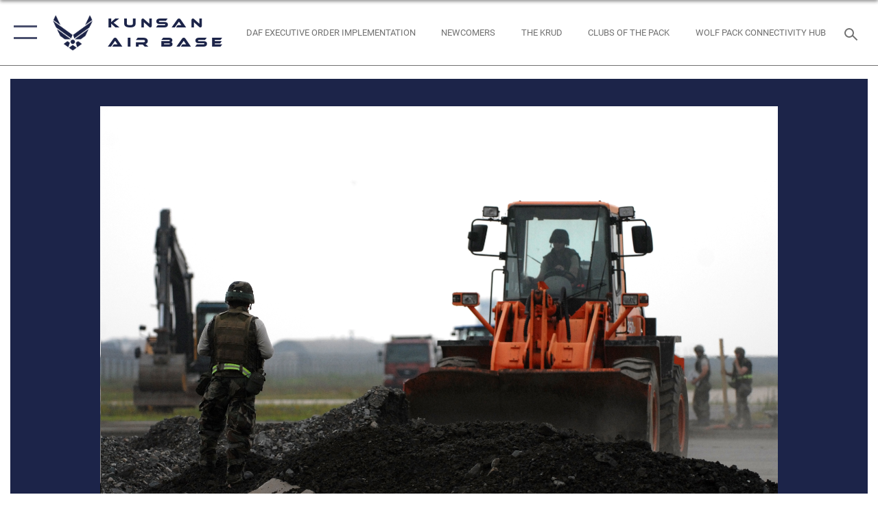

--- FILE ---
content_type: text/html; charset=utf-8
request_url: https://www.kunsan.af.mil/News/Photos/igphoto/2000690544/
body_size: 44044
content:
<!DOCTYPE html>
<html  lang="en-US">
<head id="Head"><meta content="text/html; charset=UTF-8" http-equiv="Content-Type" />
<meta name="REVISIT-AFTER" content="1 DAYS" />
<meta name="RATING" content="GENERAL" />
<meta name="RESOURCE-TYPE" content="DOCUMENT" />
<meta content="text/javascript" http-equiv="Content-Script-Type" />
<meta content="text/css" http-equiv="Content-Style-Type" />
<title>
	July PENORE
</title><meta id="MetaDescription" name="description" content="KUNSAN AIR BASE, Republic of Korea -- Members of the 8th Civil Engineer Squadron Rapid Runway Repair Team work to restore the runway during a peninsula wide operational readiness exercise scenario here July 24.  Kunsan is participating the PENORE to..." /><meta id="MetaRobots" name="robots" content="INDEX, FOLLOW" /><link href="/Resources/Shared/stylesheets/dnndefault/7.0.0/default.css?cdv=2752" type="text/css" rel="stylesheet"/><link href="/DesktopModules/ImageGallery/module.css?cdv=2752" type="text/css" rel="stylesheet"/><link href="/desktopmodules/ImageGallery/Templates/ResponsiveGrid/template.css?cdv=2752" type="text/css" rel="stylesheet"/><link href="/Desktopmodules/SharedLibrary/Plugins/tag-it/css/tagit.ui-zendesk.css?cdv=2752" type="text/css" rel="stylesheet"/><link href="/Desktopmodules/SharedLibrary/Plugins/tag-it/css/tagit.sortable.css?cdv=2752" type="text/css" rel="stylesheet"/><link href="/Desktopmodules/SharedLibrary/Plugins/jquery-ui-css/jquery-ui.css?cdv=2752" type="text/css" rel="stylesheet"/><link href="/Desktopmodules/SharedLibrary/Plugins/tag-it/css/jquery.tagit.css?cdv=2752" type="text/css" rel="stylesheet"/><link href="/Desktopmodules/SharedLibrary/Plugins/SocialIcons/css/fa-social-icons.css?cdv=2752" type="text/css" rel="stylesheet"/><link href="/Desktopmodules/SharedLibrary/Plugins/Skin/SkipNav/css/skipnav.css?cdv=2752" type="text/css" rel="stylesheet"/><link href="/DesktopModules/ImageGallery/UI/ig-ui-custom.min.css?cdv=2752" type="text/css" rel="stylesheet"/><link href="/Desktopmodules/SharedLibrary/Plugins/bootstrap4/css/bootstrap.min.css?cdv=2752" type="text/css" rel="stylesheet"/><link href="/Desktopmodules/SharedLibrary/ValidatedPlugins/font-awesome6/css/all.min.css?cdv=2752" type="text/css" rel="stylesheet"/><link href="/Desktopmodules/SharedLibrary/ValidatedPlugins/font-awesome6/css/v4-shims.min.css?cdv=2752" type="text/css" rel="stylesheet"/><link href="/Desktopmodules/SharedLibrary/ValidatedPlugins/Chosen/chosen.min.css?cdv=2752" type="text/css" rel="stylesheet"/><link href="/portals/_default/skins/AirForce3/Assets/css/theme.css?cdv=2752" type="text/css" rel="stylesheet"/><script src="/Resources/libraries/jQuery/03_07_01/jquery.js?cdv=2752" type="text/javascript"></script><script src="/Resources/libraries/jQuery-Migrate/03_04_01/jquery-migrate.js?cdv=2752" type="text/javascript"></script><script src="/Resources/libraries/jQuery-UI/01_13_03/jquery-ui.min.js?cdv=2752" type="text/javascript"></script><meta property='og:title' content='July&#32;PENORE' /><meta property='og:url' content='https://www.kunsan.af.mil/News/Photos/' /><meta property='og:type' content='website' /><meta property='og:image' content='' /><meta property='og:site_name' content='Kunsan&#32;Air&#32;Base' /><meta property='og:description' content='KUNSAN&#32;AIR&#32;BASE,&#32;Republic&#32;of&#32;Korea&#32;--&#32;Members&#32;of&#32;the&#32;8th&#32;Civil&#32;Engineer&#32;Squadron&#32;Rapid&#32;Runway&#32;Repair&#32;Team&#32;work&#32;to&#32;restore&#32;the&#32;runway&#32;during&#32;a&#32;peninsula&#32;wide&#32;operational&#32;readiness&#32;exercise&#32;scenario&#32;here&#32;July&#32;24.&#32;&#32;Kunsan&#32;is&#32;participating&#32;the&#32;PENORE&#32;to...' /><meta name='twitter:card' content='summary_large_image' /><meta name='twitter:site' content='https://www.kunsan.af.mil/News/Photos/' /><meta name='twitter:creator' content='@kunsanairbase' /><meta name='twitter:title' content='July&#32;PENORE' /><meta name='twitter:description' content='KUNSAN&#32;AIR&#32;BASE,&#32;Republic&#32;of&#32;Korea&#32;--&#32;Members&#32;of&#32;the&#32;8th&#32;Civil&#32;Engineer&#32;Squadron&#32;Rapid&#32;Runway&#32;Repair&#32;Team&#32;work&#32;to&#32;restore&#32;the&#32;runway&#32;during&#32;a&#32;peninsula&#32;wide&#32;operational&#32;readiness&#32;exercise&#32;scenario&#32;here&#32;July&#32;24.&#32;&#32;Kunsan&#32;is&#32;participating&#32;the&#32;PENORE&#32;to...' /><meta name='twitter:image' content='' /><link rel='icon' href='/Portals/42/favicon.ico?ver=M0kg9gyPq4nNccVeJqvY8g%3d%3d' type='image/x-icon' /><meta name='host' content='DMA Public Web' /><meta name='contact' content='dma.WebSD@mail.mil' /><script  src="/Desktopmodules/SharedLibrary/Plugins/GoogleAnalytics/Universal-Federated-Analytics-8.7.js?agency=DOD&subagency=USAF&sitetopic=dma.web&dclink=true"  id="_fed_an_ua_tag" ></script><meta name="viewport" content="width=device-width,initial-scale=1" /></head>
<body id="Body">

    <form method="post" action="/News/Photos/igphoto/2000690544/" id="Form" enctype="multipart/form-data">
<div class="aspNetHidden">
<input type="hidden" name="__EVENTTARGET" id="__EVENTTARGET" value="" />
<input type="hidden" name="__EVENTARGUMENT" id="__EVENTARGUMENT" value="" />
<input type="hidden" name="__VIEWSTATE" id="__VIEWSTATE" value="eI8R8KD8j7syS/tHI6lJzMQDJR5R/xHG0N26k5JAQ7f+ik6Ym+faJxstuM0NbuPlJ6tMV14A1GeV9h0ARnKzKTeAW0hf38fHEeH3ApYorjEgAKyM7uMH+1NN3uS98PrPkMG83l9qm4r78xAH9Qjyx73nk/wt0LCA8BfJQIIMm5s3nuKPTbk3hb8oTjpa6h8srDA3aL7fMuGxNhPp9Qen208fzT8m67iIUywkxp1xZtGoOlO9w/e3wSn9+v179pnu88jOPteglue5rvljl8xM1lx7SeIDwKCEEw9sVVDAEh+lsZSKridcnO4MGqDHsr+MEVWA9Ijtof3xTFlE3ybQcweGOro/Q2oSPch1jXkhzatI8JPkDjdxG97lKqAsfBNTOibKDqSxiPYzQbhO+UBvoivo7ICwqW0WDvfLXXVvxGMCkJoavClseyIh6rCF8OIIwcFxNHHZzto15HWy5wN4vLvvweWxcbQEcIYGI12l4En2zzWr2Gfi95V146Dvwk7Z7P1XT2O4s46l/9JBCz/rYnYAqOJXM6VKTWUuxLMZELksbZJgVIJcKHsgVTlSG4dQ9Ja05eWOh/gRutq8NuhqM2C7shNrrWBvUS5pVIwl8LUrgYdXjFWMa+guu2BZGbz7Yby05VYGNz4aQ6DHgASZd+U/xYX+TLDr2QorJR94xRlpLTkSnieUHVmYT7nh4XoQHkOQD+uueVotAbU2slZu+rTt0T7a1o7WzyqOA7aooRX8sTSf422dUAuWDxCWNVLZ/YAcquEMLF9y9nW3mFGPpVRXwXubpJdWQ93I4wQHAIvy06+Hfe663hqTUGl/XPyZsMX3cixO+LoJNtgOza5mSJLWn/Zjylu/KCk+3GGjDF7OYSZ+A+GRSHgJGbTJTMjNNGdvqsYZCmyHexmr5eyLoB1YlrsmuyBMeTG2mr3VVP6ioL+MVzy5g0rqJ/Ch9/8uHFWRIBjfbJT+FRaczk0Zz/K78KrK6R5w2V3fTg7e1A00j7rQ4inYRIgDaOeogNezVkoxYSKXzd01G5cedzV0+vBGTrUoBUo5Y4Ob+im3sc9RtlGnG+QLrPji12NK1i4CUeHWpzKbS1cYAWI+mHvA8sxa+Iy8CL1OQOwOJjEJt9vL43Z3CG4n/qtNP/4YpqiWXH+ZOAsgLZQlIHYayz1/Buw5INSm4C0GBQiwvcSf0nBVykktT+UOHTb+2UsfVKs7tugfwU6zUJSf6/RybYSXOIUlhI/gCcsCe8OuuOI1zPnpReZXimkitEYr2zZufhBg3RVDsTxfe7PwQvxOSRY5dMbc2eATDfKCloZLY0g8/jacJWoEOC4C7Z/[base64]/16AyGPrL7Qp0GGy7C65j70YotxqCgnlo99ZlWP8WiJeTVVjEXHNFPE1eyPPdp5z5RwLUl42oYkd8gurWB99CRMzXj8OoAlP2MGfjheo5axzcH/uO3p2bvZAWkk3EBencRaazQsJOcGjXt02zldzVc9/oCMifb35maHMnmO6v5uFPnfU2dcG5byfvqIOsqdJNReKxPJcOqZmKPkUZP6bFrQy8+ovugDLXlJUSpYMDIpTuY1prUkVG40/FdE5cuzBYn/Aj/ovz5q84MlgObTOw8zSz/Km/oYX4MrcJIfTohQzIi/bqFs88WbxpLnCK+pTWpeFtWhBGxjtFKP+Au/a5134Lky+kFqt3XgfXhGpbkjapYbrSXKhSEyjvsiAllUGRNuiejSoDMtLYss/6M/OgLevpCxuUunH2/Eh/Ka48BZcyvImToVwCwnV+wlpse4raclCxisdKgpg6p0wD2UGvm1poSb8ANfuHpz/aaWjOrz63nvEcJLYdZq/weYQ8FhX/0Os4a+9dvsz1zd/wKfr41waHqs1MP5PxryHopai0IqjqKl7MT1Gd7ELXSosf/AIhMBz1KqgzaamuRd+G7ZuUA91oo+sJ0nz0jO+46+VmKhyIs9424Jke5JsxbQHlqlRUqxjkVekR1LxVPGxO8qW6MSprf2R8Unp/viP2qnEVXIThzUrSXASeBVoQr+3El+Hq/xCWeQ3QtxoRJ9Czb0pXXlnm2wk4A62zVHnsoaUh7oI+j9eaPdsqbvHIElIe3S0xTsPhcj4JYB5sbDRWZCx75/H/fpxuTgrxi/6RWlRqlnw8VSz35K/wQSIG4nwQovHRuM5ms3ikr2ee5XJkBK1lg6qmkdpJQ/YWu7lO5r+72nHL0RiyDT4jSt56cOYU+cpByk3HFC6qkYKm9hL+0x0z5xP37AGRw9UFykwZI9MloTDKLn9Qs35AsshPI5weGxh+sM+xkzE9lphirc4GJ/uWsy9pu06hcpRnRPEl6H0UMxSu0PkaW2Jjvn1k01uRhcOOMJrrLkcnmAGWMcbUzTf+II6aDOFx6y2xsfl7yTDYZ9dvTgNjN8rX/q+3MJh5e9R1wRDTeS0ba1hKqdo2j5eDoz47mUwbAT5PiAOFNHHnWAecIL3Ah/UkIfNF/xHQBUrwwLWKFtWcNw9O2pAVdTAGgtLdIVVPp3WWAnN1UYjLVYqB7eP8Q5nJKtHZfU55Ce4cSAmLF0JGBj0Liv+J+IlB0449QXaLy5Tke5WTuwqcC9IMEmE1pg+j2h+8j8jx7v7vVDFLQLNX2r07lc/Seu59INVNmg75IiOs6z+qBhywFojzb9g6oBD0aa5anq3Ag90DLl7/57rHXDK0NPHTef1Tvvd+Uh8TEprKtmU4ZZ8GupBlCoeWPCJgA6qnjoelRlyw3cWImVbmeRsaYZwYNflBgvaXjJHbiSzgb2V5Gz/ZMwmFzOPlzL4Y59HIbQsYRKwnPtrdmhNpc3GnMBnUszH2PMln6wfsmVRs9hPQzRp3c2DKu0cbk/aJu0xN0p99IEpVX4sF9ZF2WXkPsSlSriUdlACx2d/zhYJuiX6FwX/KbEZje//jq5lz730Z6B7+C69LaXIoYTZvhHtG3jQcJU2QmiKseLqT741jiODDVnbq2WBkQbOZmKh15O+Clgpje6fGYu3Q6F2t+j5bNJPPd3zDa0VLdTMYuP7l//NPBbrEHXDN8+8igI5V0ZCt8B0wjB9unpZKufLDy31XSJ5N/cCo5bV4Qoev05w3SyiwJBbz+Ndi/1KiIXlzSENtAQaH7no5/1Ks41Zk3Okf5e6p6sJonhkisCLfIDb0wg8QzSoVIn9QR0JZgX/rObhysJDy8ZDJ3iv88+QeWtSnJjAEL39QOOjPpeP7kOapSYakJiILckf2kRKnKCqme6Ws0aawrdYwqp+B+yXA33RGluLgDM6sgNyJ3R5P4oUHHdIB/1ZqR9H/dhj/vEvziv2ej/uF8WlDUnNDhPzr5xT0E5dzWddh5UFBZD05rAQIOU8seNkkcyMHs79uMfUU1EDcaNC/5eYMrzaPbvHB3f5yKF6FWBL5DJhWlPUXnTFGHcCKB88uJTj0u9rUFOxe+pSSFX+JU5n2+YKLpoVh8RbytCtYkk1T36PZx5rh7U6loP29wEVyjhWqjZqAzRFno0aZtkzRTLrRntR+wimyLp0ETH4MsTnDR0h8sO5jyQNBnHO0i381YUbOuIgtg/WTPU+kIuUHqai//ifS/3llyCWMHrbTockvExTFOYPcP/c7bvmM+QJSIM17nuEO+PEhEHVrQt3kwj8rAhlBZcMJnmiT/ztnsK2yxXt/fh/vOdwTv7S4atjBqHCKCvJogCMScDsjprl5zuXMgdbUzWqGzrfbvCj55YdAx2p3Ibx5mEPkLoeIdiYzLlxEkt/PEIP+4kUb3Z1jumcr3w6qPVtn6zhHC7YS3sgpwSiBzCBwZda21f/zVNxX67Osdj99ZECNSu8bxyF4XAZg+lcLozrOM8VRqhLGj+drIs61z4Zf44HHbGW5biwEvLl81R0IFuV7eTIvMNg5mMP4MIRqYY6XobymogPkeK+2q070dECpRfBOOiQPjxPCgxKMR5W3LvUsOAnUHv5DrmT7qUHEvZuNiudxSaujL/KX5ZIHFPby6ulMhswYrBmTYsZ5c14IJ82bUvyRwdISW0V2ILOu6q33fr9V+CZfQ6ckTizLpF4IsLCCx2RkPbz++jzmbIzj5ZWYbRwr9kY+mHHdbV9/10NV3HH9hSqm7tHWNh5ItpGReZMx0Z3e5IwDTvqCBad28dsf14A87ViwhUyEpaILHz63GX1g0YwT5khDvT/hyYv6Np+i/nfAkCYajLg80OfppFxS3h4R4XJVOa8cKH47uYx9WTPgFDfBeY1moB3ikttDIhnaReog4HuiZ9wzrSYGzA2o2twInozAknWO11zidHUTz25AYXMSAt2EdPJZlsQsD6RU/[base64]/14HLycu3K87cxG/i1sBSMvQkbTaZG5GIJMgN876SanNNOg//uq8K+6r7EX2ZdFE9FDxlHrXbGXpYoyVXn4UXdrTtwrj+uY0NpAgV7M8z5iI7vW8yXv5OZZIsmVYjc4boTkBmIuUEa4AW5HWlLMBzTVlgLU4TDIw1vQWza8LG2UxnD8O5Ku+JnFbNNTIpeuuhvFmE29+PhNzLfNeYKjplCnOpSzH1r800CcR/[base64]/iwBzwtNKZhjj7lus355xNThtNLEwAH/TyRuFl2bL1qolkFa4Ucl/FA7IhwpIJUrsZK9cLnJOEUXVkNYw712MluYY3/PfTU0crWZ7syvO3B3irBTFnL57DmoiYV369HvzI/HRMZJQmLNiXWzYjgeuqe1VrqXt3azCE1UtuPpgASi7YeWG51nfHlBfQmpk4sEbGfdBIkmGd/M2oap6/YkCDkP+q57dEdZzB89pEHH5AJa8G5cCnYlDCRF2+euKiySN899ZSDhy4mxDF05Egb+VOw93UZXqlrFD5i7+a4NJ/NOmFSHsCh2SNiJuCifS5HMfxaf1fKay+PXinNXjgFaY8QaaF6l9MT5oSHCPTYbXnKVvqlNlaPPMDPuSAOg2XAn/HmwveLiMaLuhY6ReDRdh5VvmzED9ZiErTV0FNTyYziZkbD2TnZVBfRgAF0WA4pb2WwCW8WTMXWTfn8PiSW2CkhfbhbZSlAhMdcAkG3kzahQNfva4bMRsdvEEx/0J6vFHZqAh+sLi6OMcjMUqskS6hoBbEkKJv2CpshrcLMxR08viOL1ooHwcIdPvyeJpw+onclshACTy0WcdqD8HDfx+RB+TGElOk9rzcu66sNm5qZDvUZ16Ne6d/WSHDYP/tn1EiNdU365NffUxkvrRCOGCcoFdrYAJ71RnNLgF8tXYNv5H84oGm7YnINLrwhdafYKCBv0WK3bNvwAHt2a56D7SLbckqwXaQ6TNO5172tNGcGFxkXZbgncuw/hELz6EO1ZP0w8fJdst4ZSfR1Y1fXNpM0CrHp9/lpG5mru6h2GMAhGzXUXtu7f/[base64]/zeRBaOGP6lxnY7oKUwV8xnSWF0yn9e+KFziHLHjhzv6V+Vwg7zatMUm/je75tHc3kHHnsTsN4HjeMwxCSX1hC6lgUgziS0pZK5U5jM1xmcaiKCyhnxoiYA6lUvtHt2kxRqKLa+Whk1MSDpkHny0g1M10VT1HBe9TY2e4riGaLd531KGIDk6cc5swHSiCsTfYBuLwxUXA0uKIo4orzm2n0e/fnqjdptRxsP7TCNzAR+dVy5n2tlcMQPu2uARDRfdCv52bROzj3A7G+sZ8mMRTOuFj6udYQVhQSlVzpBSfnDdFljRfPee5OMtg3FDFvVWkqVcmjy1+KCZ85pLvyjDbfR8d02xJED9nd1y6M8CjwESvpR9X0CMk/fBoJixU9q3C4w2GKnpqoQcVQd2x9/HbdzZBGSBgxRKkOBm33SXt3nsh0VabSfoOob4pkqwutLs5JCQOwsA1B0asLt5sbQhkUZMtzTzDm0C6aedq9xY/UnkMVZ4xWVWDck4Y/Ixy5KVxI8nuKyGk1PiOEbg+2b0Br8RnGZ9CC34vvpIuErZwelGyGUGLQYRK79M+flzHSbSQfOAy6D4NVNvexznDd8t0cydAzEolFEjqgXzUbHZqJmK9iOq3sUD6yQPOoeJHQJTlkVyvRfRZdO//INpi4XuSk5KfnN7qteYHHWpIyKxVPsd8HHdra+6LS+sSH45vqlMLGnyaZdxIcP/v9R2zF6/gKIiv/rZGvqkSHkQMMmf6C9+YNIz6nSsrhg1qWb0yubiFtQ1AxJz36dfHfdH6GbiRBIqv+9GOo71G5xlmoaGL6ubssvWigMto8myTAW+/YCpybFuFhuh1he7e7uvhZ6wuDof8oIutzQoW/MliHSwDm4HVjClRPnjtGZCUNDAn2SZWkaI8mHkMJfe/lFxGePD1N67Xb5xmAu/DjgAOBzojfLBkUHsDKBn07ZeMEg+xBiEzzIl5ScZu560w/UEn/gGQl5ZldKaOssryTwzlUqJ1mtALENkSEnhhfcNlBgBqFYgG8LymrfLiV7GOMNN7+aP7vmS+Aq6OoybhC7vfm7pue8RKyGtBX9/PccDG8q2p1JE9+DZBMqTRYeKdKqLYtkDqE73yRhWVO0twdEbA9g4ObmJJLZStHpPHIctGd/4KWk9JYXbrRfzF4VDnKxuaSfScHIUnXqnicX9I3rljwToVJEB8uAdrKrNy28+7QJIKkUUVG7oZp624qtIivYtsQEM//FqQU2ymQp1bVMkUFwc266I1OV2aYXG6S3CQ0xslShniylahl33N4RDYzFYHUSabbU2KMg7xT/jybDWx3iwyRAtwkekMEPtjqjNQOAs6PeTqzzPaxJNLHm4ZkRzy4pa8xosDpJJjgN1VPeYpKJvTawjdTWEwTRhEWjRrhAmTHZn5//cok1DK7zLOWaJZYqEddo+v3Pp/[base64]/VZsyL6740jknAhJrWGrU7txfFwThR+WbnwaEoLBoYJrwNlAbIbz3/[base64]/rMf8LmW+VPBmlTkIHfH5Nm1IkhRziH0URODsYlIupAu8uvm+gvEHCw6egaLnbZczG7mQZ2kMYYgauqq6w0hwLsHcQkRmmrKd8aMa45ORjpefjGynVojqcB9cu0H5X/wZoVflZy3mFtiJP46KUcmwN5E0bXMZE2xl0ukgxzqwOeojL8T1/4JGELTuBXSEQaggN9AF//TCwuTNmSRzWQdj1orsS/f8QlYRYjwzSUN3RlT36WOaI8VnR/Ok6iHWT/y2Xv3YEjpm759KsfAl32WO5KO0g67H+i1R6Hpv6PBxobuM/yp/fc0jOY27kO4BpZSZMmt//UEFqN3l9yBU2bOf1Plp6QvPrzdNRgFCv9lK0CplJTPMOx7slNf3SN0GW8YRw7nmUDMW+tgZL2m+FbPrAAn4YnhnAkN/DTLy1bBLlOmQ9Mw4eIMFPE3dbbGJVl2lcrb6gc2b4oHgo2t6XbYDTOG0SEgqGiKgHcXBfe+LEPvqhm0kmhxXe8XR13cre8cCwKj/UWyWWDZBEXbc6I0nmXkC3aPpzjmNavLbHy928W99vQTZNtdn+rD2S10JG7Jk8HqMbvyC/uOzQkIBU9k/gc/qMkEtB88zbZQ3iuRO4ejsnCs5VnrxW5KEdidotBA3s94xxaZvNtdOj4EZSWj9d/nGXXNChTnDeYEkAMZU+EtoXhM6CLWWixg/UItT1mtxa4Oms3frr90H5kOYABGmxPFAttk1L6RJyxUKNq8IC9ZVuYK9E/PIXlFC/XxvmQvtnEr0gV8HfV6Fivsv/MpW8NtS6p2K8uPYNB+57QGomvmqdDplkRsu8T/F/oMqIVvN6cugYyajSysnTah9ag4j0c/w0dEmPiVoqYIlMso3IuKVLjFavhnESqFT7Uh1qNYFj43YJXXYvjBDL7EdA/B98FDCsBCWdJ15lGl2eenTMlO04XN5cs958LrVZ+I+jLqaQ7RoDb7JRaCxtRoxbG1xMkpJUMtP8vBxUveaZHr5XPKJ3Vb3pNtF45bQ0ceFOenjAQlwOv90HIu7NFHr/eyiJBdPKDlA0+Com2SZ48S9MGeSCbWF6Wu+g6v5y2oQSOuPaJ04Dl/tLgthgeqtVeZ1CELvJvgqv3KPd7c3V8AOlMK5Pe9/l6hzHgLbhEkViAAkb6NkLzItjIn89SnSNPsZQd67TZu4ui1cI1cNDRmE9BXIxgnjye/[base64]/3pXWm5LhVbSA1tHUmXtKtxQ1HnC6/iZytLbZ7Z4ozF4/IFj/h6otsErk3ejl5/YR+5DV9z9a5ub4hyzgeJLpYDkQPHaqjJs3e/Ype3W7uTjHUUD0P1BECLXGvj7wJ16c7iHLq3LDstU3VOaAZcUCusw09cQ/ZzJuawFClu2B0yQmcFkEZdXg+1n7nyois+79ycl7hdT0/gGsYeVe0hTCybKTP3KN/D2d0ZXF+tMdKW+NhiOL6Y48z7/SVqCjWn6H2ldMpzLnEroePA6/nTjafaf2oAQ2bHlDuPVfF1IwQI/xl+gCbAdHy3E3k5MLjz9nZdE4v2dwUODJrHZOxxMd+YU3/PRdWrFGWbkRx3naKcj79aHqq/hKl7w+/+E2QfTUofPJg6MS/tmPUur+s4mIYpSBQmSOGsSyomtiHIEeuA57ZWcSDbG4BU7tf43S2M0ytQo4+L/+rOAygSJKb2sE3HeZ0s3D/r3kylcxVJvgiS/f8ekMYi+oixICFsQKMXNG8s1QpbWVj1NhFMDSJfIIX0GWF+ugBi5Y2OJPGn+aQW+zVK16FqBV8WLqwEOTO07NMii45a6VtwO+fP25rDSz/FYRwMSQVGGYGOXIYyrPD0/Zasq+UTVRup5z/OF2RED3AtAk16f21CjHQo8vbYgIW04lCpls63kGnm/pfuRsUSQXojejbZ6ELLfkqNKZSjVs/7IZyZul8oLMpKxOtofos5UE3LV7Fks6agqWlvyxSusXmv58Dhjnlgy/728NTTKqQ/h4YvwFrT+GqTkwkDBtOQWqdWFNPBcle+j+wGMdM4fDN2xMhdRhGsRXaxf48duE68T5w4YZB0QxQ2PRhZlbA19qGp1aj9XbR6FJ+0P3L7l8JJRaQb5w1IFVcBg/Cwoj3gSpGaxluwwViiP9r6aNym6E709aZ+qNmk8PwbZ30QdfvVKY8tB0kWY33XYmtwYUg8irOyUyfvA+zh+WnkwSJMj82zAm5URRTy1/IlUCyltS13RJYnhkbeP+N0BXXgJ3YUBsRivIitDznYwUZP4x0oup8vHkRoW0F+W+r5HN1VBRFTp+Dobgzi012I3zppLI0m4EQT/1b+wj7oS2/AMPgz0TBr5dbhocEFmt/N/bJGVmzFoNyP0X/v3GxyHe5/Sm+elZjwnYYU/[base64]/lllWq0Mb1Dm/JJ5FmIUemSkMhwCQH7bewmbFfpw/tQZ7vde243sMogBeN6IKmZwcxVixFJm2dAuIeAJpCSaCAbJ04tQhxdBGwQDmUdhB++WL5MMlkHt8nzfo19jhMtsiLNVg/oHpSQyhMb87KC8XxHd8ce/Wnji0r4Hh78X1rEWjiwI5l6Yu7GTHUt2gbk1V1hEjOTfNrBEq5T38MAO5sj+jQQalVyFljGixm6n1Wx9eZ+AE2/NbOc2zXCXUQQJjrV7KZKwBxmXX9kXf/ffNOVyRMhqj0/wAX7ticAE0VsaLIRSt9wZtTeWdCfRl8j9tasjq/N6Hkm4XjFWckidGeTChNKUJtpKxMiGBY74gEPFRujnKgq/ZqB9LTT3jlxZF51o6jD+X6T5YXAPKroytIXIC39u6I8I0JNxQ4QG3MTX2kKtKJo4+I6M/[base64]/1z4Jyko3sja1FgtqFn/2RYDqczSKH2sYaL9HoBfeeDUQ987iVDTNsBNqD8P1nx5PW/O4+Ll3JFNkJfi1cyeq5vc1UJUAGoHFIquE+GE7W1qIRudXCc8BELoXoO80UObtvMJ5cBgI1ppp95hZ6MsYwWaPQLbjJi+9jtegiRibD8DVbUTTU04XqIwGgW1JpDqxbu5HtbYHBnupFhqxvmGU3B+77b50AMGvR/4BzRSESjF7s/85c4Fc5+sxQCv3bBNkPuMHqX21UaNRkqdBgTpB3vDgSBbmozQXT5z+I3s+/H7rSOF7ZTPDVHnsL9xrsKQFX8XmxmNFcI/[base64]/+Adu79fWlWckZJoWbi8YKb1LW1QUkWKTblJKxH8kuNAYsYK2B3YzcswUMZSc/86hGXy8YEU5j6FmyC8RQtNCk2r5qBbM/RcT2x0IqO5iGM+WXljDHA+NCy9BlXAHzW/Tsc69ezU4epPDNXpZXygWwBjCOJEcFijwvwUG9E/GB/EIf1mKtxaWZEH/SmDT0OfVzimbFoM90zYMBwifQOog+g0SlTVNQV0mL2WhuD1q7MHR6bS169antVHgnNFEo6DPM9tZdqELJ8v0cNybd6QjTaatT2CuPtvx5e7umBQeURpy/lvfoCE8sSIOboxgRTPdorsE5RCh+7F7JeWwjhtNc7uIomrKgEZa3b5Zi4zF4i0S7Rn9gkN029/xE9Y6mYA+7IhGV3ShaKNbBvcWjsIIJxj3zQPbliz2w7ddv607sKztozBpwqhsEvqPnPXtFvpv/PAdrmlTtwgR3vHp9f2YJVE72Zs7XReMN2nySN7pxHfb/jAg55uHdqUz/M0hoMtjFOfIcPo+9iD22vy894y58YEVmhb9GLKyXrgLr7+kJUTxbD2LRhSSWiz8HpIgLSzcfUbyvmQh5tWYiOFmyiF1DwYmytzhwgQYOPLRX8xm1FAxAr5gp7Bi2wiODdNKF2sb+spo64wLiq6BC7bb2sy8UGgdWCVKKn9l7l1+XttbAUUC6Mtdp7HTT+9ZmwTdpm/5fhA8ECSZvpbq42AMOAixC2R3B5ROuguTv24SGKdEahR3u8P+o81yT/3HJSovvWe5jOn4IZz0fh3qGuhNEUaPbsMABf2kjOCkb+C6Ei0YR1eho9TyzyZtG+YGH1Mci+zCSo0hz4iw2bBdIWrsJHHtU20FXNjl/BHAzkq5MNcnXWxLekmRQnu/t4CyzmL/5lBpQw0bxCL77S+7G8/q+BVuUlXpi1pB7OLUd/FS4++YERkGuUbHeFPkpOh6GYi3rShRmQg1ZLoGa7bJQze8/sRoVDUbF5vcOSCs0hgGUyFJq20nAxB1fQtWwaWmfQG6ZOvOHousWbHtd34MCNfEPB7C1JIMFRlphGgs8AlMuSo5HTn2Krizx3fcixrOAPULtAz9H5S4LnqxFzs5cMUuqnrs/3BYhV7YqpWxSoAjQK3uFUi2fYj0SGBhmVw8LlKFoL5HCb0O+8RvEu/qeiMgykJqXWZ9GrVXJ2kHlTXrG2RFp7Z4Xf2ipy5TnJ0r4kMZ14Fq3RQyRfHd0dt9miVWuIPkoRXnOd2Uqf85j5nh9XccIVsFhRS7vu+bqvWEyxLSOOy68ZM8JXFjqMEnlDosfFQkVk7NJEpbV5tbiJ/[base64]/nDzE25xPhDHzUxhsLag83gR74lzkpRzDtDRVvNNjr6japD4bAr+fIgsalKxlXidOpfpYfVXf+QYy5ziPl62oZ3ERFDucoxq4ipi9Dr3lAfgZzSakueONI/3p7eZHHDKdE0b/PczVZwoSvIGKTAEWhV6sQk3v2J2JEJihY791QoinJ8oW6lQynmS+CKhMqsvPGd7a6ql433BGrlmL2GqnfW9PKNbpa491+wiijAnkFAWQYHT/RbArM0R9PKJ0FoVaZsoJ9/[base64]/h3E2IV+sHg5tcC2woIX/vf3TXNSw5JX2voVC5fA6GdovKreyqQd4CCqsJIpyfP85XLHQOkSnJakiRcms2eI8t2dAiQavqiBiFoEUHsoXFLr1q01LgXPR+wsvQMd61JwP44aI1jaNiIdU9yDNOoWEpsO88FG9RDFXtoVdaSQfwFOugNU2N/ZMp5zMO623ylucRFPJx56HT1qNH5N7JKo08JlkcEX34otjvZws5PAraAvpYjjY2fpmtprgxNUcmLW4FINaAYCqoB5IRqG6PiJJIT5IMm0JpQ+30zmZHVbYPfCnXu0U1PiT7JtEh/tfReKnTamp9fI/l7fEbp3ZoFopeOmo2NpTjbU6fLfXJtXiOzdCtUSbD8fqCfXNeoot7CnivY12k77aVng5KLDxgZWSROs/LPIscYdq+tPOZqJSksG8PG6NNHXZD0Q/Vkhfr0bWduGLf1kYYx1ftMB/prjhSJwY4qxwyCaqI80RX8kWsUxh2gYLuagLQjRnHBh2WpVWQEBJv6gv3dot9MRU+eDytu9sLjMribOCHAQSrVwUxdOrVGEa9TZuEEJkWC5KQqvT/[base64]/Q2zoWKMQe6GkMssijkDp8ihxTd2L4VgZFXJ9bI7QrZYSwalpoarMWgkz3DUC9VTvcByI05ggyM7nDF9IT1GYSMjncmy4ERrxth/fIVtAr9iLVfEBY72C7iWbbySeABVGGs65iPYxh00O3X5F0hzp/+6JPpsuBuMNh/k0TEBEApp2B9BYvQEsA3KKRa3tHjxtEVMVJYzWCM11L5fQdFUbOfy+mvXFwkyjbORgAReOI8ypAcdlptUr89VKYhBwUKBk3lmH9aWwQAATlEefJlQd4x4Li3Qtq3OpwJ16sd22F+vgbHdS/PlFL8SZfYXKMUtr/ONeCkvcaHZeVhPJ1gxtgw2NAB1pnr0wudzCFFCe9iWffzbxkgjILjkRNldPQwyr5bmY3AOfaYr64oX/l6czZ9VWyOs1oP7qsvxHQxvye6A69A2WVflkvsPohNQVr20oG9Dh2blsEDK5WzNGvMIedrEgeBq2H1WQZ84/UxBdFvJgLmJOb1+cfbihQSVMNA/VcMsONsg4dh6L5Dcu3DWs8uhDrb0kQlvxKhKEDn8idzREpzvdVXRK17voeN+2aeR2Co5yXg+NMXBX3DO3GDm/stmE/7Sof1vnGunrdV36WiAQEA6pzClhuhRk353YxfsaXc+4B1H2B/LGqma7gbUpw46NBNgFVYq+a9UFRv6V5nafrNE8BteeErMpE+GpxF4csOtAaVj0GTiVaoReiCw3uU4i2xfUDuQS6aE2txWRDOIszo5wB4EEwslP3fnwMaKfCFLxLE3WRK8QZtFXkPsvWW8J2pK6G9BPqjanYPlOLnYg+87k+/kh+UZh8UXicwAuPSsO0u4RXHMvUh4Bo7t8dN0acsbYmLPc1OLURUAGhWk6gWEtoaY7zgzBxppUBQ8uZv4OKvvfAB1JYiNr0HX/tPYA0cwsZZgxqac0ddCxc5UoVnG0/0ieKKYyxxhSi6bUr0pQXQp39UMo5tLlIp85aF0ICiAdVEf8mPikBDv9KHfHmWmctGUuGkZAtwn2U9yS3Nrb7YaQOb7ERI1Cl6JSxrZyd9AI6rRTGmAqfftgkwB3BpxX+Ckc6vbN2PczOH5wr229/B2XYnphNvK+mnMH9Bn8qrEnuk4CPKO6CU+vCZPxknz4JpvRFebEEcH5Z74k5Sg4fgo69yi7TF4DkYFGPPMzwhHbjT5zGuYnfGpxGFTQYhjLLUTRzhZmisMIQ2Rd3zbD1QPvHUjA778T2mzIrkzU7mzA/[base64]/sAODn/CZYcHIIQKBKFT+UtCOno4R17LOpHW2ztcvfhcBcmItLGiKp45+CrEi2rE1eTGnEt1JJ23fYeC6SjKNj9rEJJu574dF8Z556UpK5koOwY6wmssaQnEUUt/MdwE0aols+/onCw/bb9aM7yDFNPKaAwjLBtIqnCB9j9ChT2Y3kGT7i2NiBCGmL/T0molXGk0fDOe3l6zeIfDok6ws56GOmebjxBzRbETwfIEVJVq3iYaQXvCOIdOgszL0DjDLg6W9uw5rZ3td4Ki3ToR7hmDOte/OJON3w9ws1LImoYSxl8iN2OU69VvjFzWRUwZf80ohQrDgfTaerIcUwi/311fVqCCKmC6g/ivac0C5f9pkUhxEVE9j0i/626nsS8mT3fyj+Hxd0TnheDyt+Ex4VNxumMSthCYE+5sRrOExHogi/YINxWjVvnhmZ1xhM5VqSZ7adCNYjavZKjhm/[base64]/RY1VG0b9yeEQ9FJd4hjFsUAc8TOYCD6qkd9rE/VRJY7LY7/2r8gVTSUUtR/QWA/3+XFXEcMRVqkNjQIvgkXpeW2r6q1lAUP9IEkI+y8Qm00ykSW0Obseq4UOUHqC/yB7IxrM47hDo6J2h8Z9NnJ1qGJkUM/GN27yJqMsnUzvZdEhBNh/ACXXV+372FmVQ9RnICmbpopXC41zVlWvrYS4N4gRp5F9QRGiqEJWDp5Lp/sAByxFz14LdhjtXMT0w7F/dI42T32ljEwSFVGom4BGlTmExddvwT6v/UXDqQFczdFT31u3uZrYpcbcaN/e9CrkARUZbTnLfCVRPbM17kwmHEgmpu43rxg9D5qLhgJPLbeQeCxSJeW6r12e7NJOZbeYJBa6flID3hBmRyJiimt/SYukozC3Yo/H0rox1Y0yuMH+Vi1O9lQsdpropSBqexliSdK4YemPtrKtn+02naJaCGttQOQOnDLlTO1/Bl3V6M8pBfRKnhPZg7MVDa6KtS4L4anTdRsTT+ZFdBgIAuqX5mcsnSF9zhRQzUfVO/C4Lu9iXCgqNqdt+re/FaceumMbjU4WgchMrnVwfFkeuMHojrV0QUYOhzpdltYuHbOjGayyn0auF60nJmFJLWOKuSxyFhr6dctQgSN3HAOe80R4n+Um0sovP0VGsGklEcqG4h5aRDAPawTdFC97VGHSZ1NOfoa/WCguKGk59RFsfrTlhYWijxHXEdWSgOSvVZz4OtMD4bBH7vesUTdfj+PzsPDiJtX/[base64]/MqLdrJGAxvvP7ILEDmk2NmrWIz6e1Afmk4eAz7cNR8ihKNzNhWs2VQ4dE7eLIKSNPB/[base64]/U9TGgx5/P/iqynHl4Lj6o9RTa7hzkh4ha22Yyc49FINcO8Y6/[base64]/a3l7cS2pXuN8RLJKnVGM5UxWPdm0ywnKL9ezWQZxz5Re3F0jwH6fMZDRt65ukWngI3RfXJ+ggnfrdCCu1Df/i/dSItggwSmTcjTpcEIU2QWzsNlmThFdb+AeBQmkdnjp1LFgeIigxsqwWGC8FrPD6w9HwOUflGtS5B/DGp76ofQRQpF5IkavvAuWJl19GUpjcf+ZSXUkp0XS08VN46SnvBizBYwnLedqFisEW1gzg17Y0b9fu/L6VkRYlMOCZEob6ug4poB9wfjg3DV+mwiw0wgwTMeb+J9m9AwWNEIBuVLV4jeldVCeoPriDQvAQww83mlBCidwLlkO14JnzUD1LAqfwFnQnqT843dRDckyVmXnS8Tn+NzRzvwqPm0JQRB3UohwJDiTFDjrjeWeFxHenn5+nUT/e39oLEoVDAdzFtJHOUEehpnL9qfamVy7RJGA4ur4GwkhS51JoiVmC1fPNl4livTOmdoz6TT55pnnzr373E+xKa88zz64/TfwarBRwvAA67RcRYj7hv3Dec9vl8IXirOw53sY/CM/7NhYX46jZ4Ae8UJQOGNB95pu8Qy3EOy3htIDPQGaf/yak7+elqtOB+HTvi6fnfEaUKXp4xQyn7U0Yp0MraDY3JdhVccBNm81Kk2OK7mp4oIrclFdFEuUl/TvJThFk6U+/fdIyYgyYswiRNG5ZSOwEiveazjdEkekFrMGe0btOxsps/bNBaLvWKxTR63YT0uCGE4RSPuE29kd6Cu+zhGghfJ5oNAnCxNOaAWPvXp8rjqYZZzixhefWdGCgOK4eTw/tb7bWpHc3ga62LJFgqL8TeHlWH7VvHzCd9ge6B/FtOUN5K1g/nkw7LyDXgL/eSYcpK4YjLkUm/tMIWjN6ehboqozuP6waqgB8If1hiC4puCUkZEytUAm1TWTluT+gkR8S9m+yJc7RYR7WLc+fXXGKvkfdfK+5hV6yD5f8rPRSJatg4vevC4UMJO1en8dbAhfixTs9T15/BEcjLgek1/ktNT4BW4tv0PM+TT54UUNBS2CC2hN31mrSu3VWYuQEllcbAAiKMiFyVyx468nY5c/hJOjQe9BmdWihmAu8/[base64]/LAy/KFE4KFXqfMAp6ep/Yu5E+uy2nTz9V83u/I0THz7fNHKZPTq4Jgu8/sxtf7QkwqNqyaETDpHJjvzO5LeJA5odDi3LbI5H/8KsfIGRyoRc5WiobuyAmsJGZZ0lvROlyePgwYtgddINSbnCR21PBP57nQ13+NKFOvr2bXK3a+AUO5LQVMS9rKNNcr/2IPvWUHDvflSZHDu4O5xiX1r3rHgidNSAWUcffAIEWT/4UxaT2Rph3fUvP5uM5W/FGT05vbfMvd3Y5SuBQ/[base64]/JgnJMUg0vXVDOysMFbxexyyBAZcbh+rK+lo5QFW5N24fynTAQi3vp2h69Jq3WdPo8pVYFbrpaVZYroPJo2s7stOCOtTRJcWbQ/TweahkojRC16v5YmxPh6XYPONmqHUsQIyKSpr+9Pd09NOd6s0AvyXe3wcG2+CO7DdYYJjyegIGagTYVxVy6xJEfcT8JJZTeA5fVLodcj8niqTRy+DQ/QYqYhT0ao8RdghzdOED2nNtlKjkQzM9NFcDDJcXpZcmq7R2H7YH+9T567T/MzNyOpqtx/YU5Z5ELSKPVyZ9eAnAOIUXtrrEf5fvovLAamf3E6bBEiHY1LwJfRlSF7rniPr45RXGBY1y1uie5Ar5hc6Esisr/Sy2Uo6ocDgySDM6CCwD9AGywd4oW2F22u3JAYwqK6BVUvEte30Rei/wBBKopLBgbzz3wnetsDTNo0Zt+0vlxRjPqekeynITLx6U/8J5JbJGBQfY896X5V25zGFmXbCh9HBut18cwL2Venp4swu+7o095mPwyG7KEwn37qLDGVXz3N4b+nMatZMPYH/g2Ss6l+txDBhsKzUgQcjP8zYzrm3XdYLpjv21i+SNnAmvezKhHz/LqIqdQznBTSZ4aylVup71f2il4xaZT15kzYZzws/Joktnam/vTgbxV5Ag/CfFtl+Y7bJUKRuwFLKB5n92ExSlKTOjDPpKhPh3wlU0hlb/u/ZquFsXqsI7WAIXG53mlbiyhbcJ+HiwvmUmYhcvmKyrl5OkkLmapu6ommMJKUFTLiaZfbmi7yiXr5doS9cm58dFFkt//Ha65jpQB6cg83NYZ3Dk11jNQWt+KChR4YuT0NIR8V2bID+i1LHscdB3c5FuRyLrVZhl92K6nVZvAB/WsoudouirVagHxMH/JkLPs2M21z8szrDOW99Wf5lEHuxxySePx8VAeknkfx6yVyvQ/QA04phcjxLzqfjcsbx1UV1pH+/+iUYnOZbyUgoH0rNKd0A5h7FpkOf8XdEXsZ/ifZXEZT8jI+Cyr42b6ftNxVbRmL7s4NojVRU8pHaBuxG+Hoeu+sgHeAcb56jaQZ+dRrxZb5oRfucbuj9w6S56iyCg712TFFV4LMlKr39MDgMOzMT0NG0CivrP0kjAKKVjstn6i4Kj88+HNU73VNmJOX6/3wXAqWHhPURy+ku3rH+yFYvesdRE54GtcZC/bZHWK/5i2difqqSeoqzw8AiM4c0zFcrw1pGAlUkFCIII0oM0PU1KBS5M2TRaM+HkDOT4jFrhVkeytpCQpTtP3Ma7YdRF96Pk4KS1z+KXrVJEl6fHt31p/K2iVCK3raAHhkXumgc9zhFRk0V0OstvXipYULAu9hn6Y5uRT8GwaqgbUFTzpGOvovCZaw+37KrcE67QgPVqXYNiLq+ntmo/cxOpq87yepqeDICuON0q5nczJhTvowpDlD/jM3WqxnAZU0HoCKtSeqTt5fGMM+IUemZdNcvBQMmhWPvdtbczXv0dkWGL7o1JhvoK+9y0JVtxcJruSvERU0NuWkMflVJ8G/15lsKkVGYDdk5VTBo1Zb7AGsEFZ6PV6PRpxJYeWo5pRSWF6F2YVS5euNj6yEDfncxxQEVApBi79yy/D7Nk10+OJkrJU5QTwV1f6tnhTBXK15I21TAuRI65nfEjh4YD/nI6yGN3ouhygriGqNU9fyhQj+5wkx7qRnm/0rgSZpWaEYY61ZTZt92/Mlpc8HYm0IIoV8emjWbhaEVpaYxOXvjSf5pLITQlKUY7iP4OkGnAnjZRucEpTewgdUDucOBacdiwU8MiEJkHu7h5KfIpM9wiH/41y90dxLu2eMEjXxEoJdsbq8s5xXHw3c+e6t+/eQtEN1aEc+zFOFrx2asVTSzF8GfBN68x79+BcNilup1iJoKZ9TboPIYIqiYSa63BOK5nGeOUxt0/LYa+kbLfxPFwUGEMo35OZu2QHnv1/2eJLBEoOl6JS1tFhXDmvHt3pgJWruvJH/gRguLnQdpZDN8PV7QTmWVfUiGVMiOs1+eJrXjPZjQXzrqTxF8F/oBA+HXYdCg6eez/VA3kYD1w+syUsSX+Na+J4awRHl+3Ydm5U9PM64r+8d+aJsHCkB7L/cfgnxUZbcHZs0x4ZLDmmFcgjvZOJjjxZoYDZ4fWf72PZeDwOokK09bH9rWcQHQnyi+2TruVCdMA3j8gAZg8NzRKkVY1Usrs2zwIHAzbf3SLysVYb1Elt8EARBcKCV51QfxewcpDvny632lzBxGKeLi0rGzTl8Iq7C9Bqz3FGKXF36U8TpHPlHwOWjnSpoDmPBTxo/OrnifBjm34FrlJRV1V0zW0wZxuKWvsPAVDgdCESfNocLz1ISID7XO2/p8b0cDJvPGubAcGKRCThfrSA++clMLYdoKFt7kq05Aznw08bPOUMX+vBkJGnZVq1A2E/Z44zUQkBlwBVssYwALOkujAV1aZir0Tgm5pWupGvQPuqNVHdnQLzy293/OL0e6or+YEAcmGCMTSJVPHc0ZYbZfyiT+k0BeZG0RC2mFTRjwd3Ybkmlka50ladl9Hl5ZBHyhaYEQT5h1eFvrfavvFZNkhFNbmJXw7rg2rFvDEUqnlXI3FY4YL6U7o4D3jrgr/9PE9MvW7687j7NqjBIKFwX9CERvs2ZywowTlf2V1a/8JPvsgd8BxElKDai4cWCpETQS5KwJpESMIBOlLuj5KLIID/vqZGc6f9wi0YY+SsUQ2fOSNxJi+c/2A96oT2vEDtgfooO+WpSif/UbPQyW6taTQD1t1bYbaJFRrj6bBj1J6NGTpu4k+zL+eZhIrLow8VUYfOwcPCf6YC92MbDFgy0bmU5GuWPBPzqnaA6ui3+K2VVN6PQanqGC/wAyBpeBJ2jYsHhpjSwOwNwuBGRHu9Q1Ro6TmLZyTvI4eTKXgJ9ECqga1VYv18Hq1nuV8FhNdZDmrLYPdZpuSSY0+e9GNFyjB4dm6SFhaExfHoqBhVb9Wo00gvyJtRxNajHBlt4XeSsQSmo3vBSqkNU4GkQTtz3YwGzSiE9tHYgKtgLachW/oIYRYF1Ypn2Gvoc66LRZoBw58QDnox9madwu/wqHNjemsjBrt9eR7BaJb8C0GK/2TSWR9Wzegzxc6414qPeQknXw4iwhyBlyF2A+ksmfmVbj3rZ7N+GIaJdGZXzOWIrAuKhJoD2s4ndYNLzVfkwQH6koDdsKoceV9gUqtDbObEkL7fJV6I61QDb36EE940WNUrSRSsjupSxIQoMX/cTA/bfZ/YPbu33kdwCU7DitkzunouOYFuFFit/kVAKAdpEbyf6N1nCXYSsa3tv9MSVuWxTnpM66nRIxpURC1xUYQ5q1BrZ9pBwm+w55KhoP9/LnhqH3kcqFEX46DNAiiCmDHOWMcPWex4AwYqM5RLSgBge21pqPTWpKGLQoLciFY8hQNxfwlidwT1uhAtJij4psU4vkUTYrBMxTeVbfs1O4OqYHTOzKhqBeCyiXqBkCVGvfHb4YWxy9F89A4Tsq0M9JsMMmjh/Sg/OE+1EXjYT8P/+6jLY7x8r8VVX3elL0iWeD1KmHDw86jULSBgQ+OJP1xM3uXGCmhnEnVaQAI+MQt/t8QY5KG5V8v1PxkpG4m4aqSweIKueHQOVM0+Hh8zopV1CBoF691wQg2rFGmJiXp14g0ThzyyANYN7LEUI4tmRWeRiBjNKMp7oLNpKhINhcUIkf7ziz9GPheVQaWfZ6d0UWoExqyAe3kZQQFHl3+UR/SuZ8hqZjUGGQboFPEzutnV/VEvBeEAdff/bPJmu3iuDOU/JSirGX3PDe8Z3DrUkQ8nqAoXyXXzd2TwARyI+sgwYopCzu9rpdTKNqRwIt1yXcVEEiKeL1K9jKBqEYW6YR0hTepK8VsiZ9neKaBv4J9b/xZakWjX2WJX1lxiy4KAnZgzlzPoybvnUykro02ob/vsWFIFofbEAppQL6jlUh0Q212rrKE0oIuUJKUo3Al/1seBb/98AcRbUxEyle5Mj3YmPVBkRyvjd6sisG4wuNx++nXRQRPVO/8XSjZvHPZ+MDVUZizRZwKALCX7ezMvbvpWI8sSFdpvkb9Eal18EpZ31QrgHoWtc1AMeJJCShZVX6KtSCuVUl41KKMZWvl+u5bWTVvHsfdTym+AXFQY90EZlCijxtybCebkHaW2N2ncX7rcAxNmE9eGlK67cz/5YStsSjEMPVQLMjxyeCMnSk4gRazxx0k7rr3utpOcigzpyx7M9J9Fh4qgj1Ms0trZ4EiML0FYGPS0tHolawa0/RMQzlAY3C0yHBuwO2KRVmuSve6alE23hXqx2VyJbRSbad2y+N4VubZYJ5GhT18EC4RdOWvKSYtlfcvl4+A/i1ifvFk8uPGTbR1SXJYTdekEWAzW6FmR52qJxcc2NI/yvoZyTMTaXSrGxr57ENcgbpR+7vbysdjFjnsZ/aZKFX8nJhq3WGPANFx3kLxnqwOfWhqEu74mb76EugiK1UZYfsE+IXSMNtsY46KlbFBm0AkOpuTiPcXEt32JLovvySigos+/1Kwwr8wMBjxYAutUnjWSzmyEKN7U+EVPXyc/VY9rZqF00IjHU44It3X8vr9kll7LRrjLMpyP8fDOI0OemNlJvQDl//YDzh0QYmBXtqmJ868MXXGfnvtm7Lf+9/UDU07+cHg5z7GQQxJRrZfeqTl7niQiflInZXZJZ4aDukF8WFlP0P4z/lpnbhoptd1sitR9XGoTugx357IFgnYIukAixMW/3nc3cRneH/NX95BGXDENPFHrVCUhBk3PX/VJuDAOpaBU2o8IffMo/c8i7rDkYNscuOX5vM5qTzz9mZvcvyOi6fUWvqXsf3N5CjDbJ6VOhxxIzFKV416qhTaxLiwIc0k5l0r7MvtFuzfdkLOCnu20RG9BdMUeF1Uj6BEL1UVaWxQ/B2Bj2uAE1eWwgu5mJbO/JMfxEFuQPEkJ1DGojcIwwmdd1hnj5lpzlDRRcVEx8XWi+HVEWVOq1Dnl9ll9UKfvI5uAziU6OwrgSQwBRc6Dl6bksb3wjgJvbunXt5okp+yC4H4+Mo2qYoTIj718LbrI/O3FYeEtMVmEB3w8WonCjw22ZJItVl4qwUjx7t8Zkehf4JV2BkfP7r79xxbAF9GF7oFmIX91cIN39/RVwOIkZyTPqHuFKVxAieLxJ9a0M3wLH94v8lYiV7CyBtluZRc0Al23ZyeTxsr8TOS6N46FFgU4vGs8kjglQ3ZxvHtvpy/O+UDncaqysOX1fvr1z2RA3hSpMPeQYXf3OSgvCj4piyAL69VmREIvaT4tQUoZe1T9U9yshRnNJibpsroXgvQ4ZWwuDTTPmvc8pdoHL4lhLpG/ABZRwlNtj+52Rfas8JimHOoqb29Uw3iqNeRtHvnCrpzn/RUR05OSC7oPr0yGBkmT1rSuKE0Zjn8YSF/lDBwAA6iwjWMr4Bj8YjN2nJBJUyODub4ohUsJDWkho4ya8YMismhMxNfLXgaxVbjgRjzCsmXmBapUsAwu8fX2UjEZSghdsE5soTYJsoKkOtSZlL+RICCIKrhBic9jaULe4udzs/0F7h9RlMQo6sqEcXTc/6NX2Cup68iITGW4hDfWqV8nakUSFrb3PTJOp6BLAbYDnVEVG2/TpPOzV0KhxHkMX8pL9CwB23oILRqLy3eFBQvaiMlqrlhC63GYjqcaIDZYn1M26E8hRG7XS0Ii1Kd3+gyM88pezb++hIgejUlwMd2zG7oMs7zllyMp0zm86RgGlRPwNgyo+oOiuqVgwuIPtnFUx/0BJWJKloxj9F7TqWUIh8l23Rfj/Mxd1zce4hvlSQ2E45MyucHvRYVvgCUbl4Cs68KRWK9c5ijD/lCTISzKRkS7v1pXE0bfXMOwJDC2NBhb9iOapULQ7oaYsNCGZ1CU+mVDf0z+0QdKyCSb3oUOMPizW9VjpuOG6EuSNfBuyPZyOYyRKRBLQUaF1N+XHySLmbMJNkZ8SWfEc4xdOuhIY00u9sqKSX7mD8NQxeaTqTB2cO3W09moiTtxsoGVCI+v0SYSte7wy1S4N9JGd/D3UaiV/MFH8zcGsainaScbgE1E4ohdfAPtPrBmP7sTkfOjfWY1IsoVNYhMzZHcWhpZt1sK7D8eQq56yz1weGmYaINmDVTignbTIAXVWIy/th7Vkvl8jQJnpLggW0/1L2c7lCQvNyAkfAmaWUz4O0XP3sZ+5aa2SOam1yRjexGJuIVmwZplsIprsC6PQshW7q3cQlKXNHM3SxT+syo2Ph2lzifQtu7hso7DVyXtP5vYbRhWU3Cc8teGZ3NHSh+sOVWlNIEWbAbJtXG1QFRjpWF+cgfzQwLUey2YyFrKJmiz/kfeOWFaA25zjRXJQz19H2Z2sfAwY9sEDwK2C5IN9uULCIBL2UOqMiG0t90DK3cFN/U6++Ub5yjBj9ss9C1jWcUv9/CcF99CP3N6jOY/WDuWxAYJ2YqabVuYJylsvd0lIXuX+FYGGF4YOLiM6+EycWo2JmMeiH59aQ3Rukceom72Fc6kGQOaZ5XCjfH2vhLeUguIcsUX6IcIS78wwXFhhSQsA29YFCGO+xIogx1Md6aCavZk9Y/iCQFp4NCBA+l5euFENlpSGFEnKdbjJ0GQ917KJYg7Vwrah89mxkoxr0tmIaxrinTv9pVmnNO0VQprmMOFw8dG0oNSO+Cu7SRR8GDcd3/CmvgTGljoE2oh2IpIBKf6+9JqyjNfUuLsJJGtLVW7R7Eid3IKQBvKTNN5XPm9HZ3zQYN0JBJwZbSzcqZ+SgmlEfdQ3A8I7GMbWedSyVMNAoMWJaM1m/ixmVITsulXi36O6D73P10+qac5mAqQp6s7Ya3k3Z1/zi4rWCiR4BYut37bdUjbOqATx9E6AlDlbXTKlQAt+tdFuxbY+S3vDcDEaumljdpu1Yb1fR4Ns5InNHDlcnbrd9fE92PV7PNerSRkIAOOV2a1NTJR8ua9LIqhYk8KxRYSoqhtd/cAHr0TR21txYucNx/IFljbTGyXM6fyaGkdaSRhkqkWHQKjegqIkrtDgUqVaOXerrGCn4fmIxAPrkh6CkO5Mbge5ubO9jVDnZQ0PWAQn0d36qVVS8QIFKfg1/8T0G2L4KBy0egOLIz823KLvN1QbSNpJ7bKf11xVBUjP+wfaA1CznRlB2bSQVVxvsw6jty3UrAHRaovPKgdZlhhURwrTT+qH2//2vXYS+83kXfFjGhO1nUf2CWqnLU8459vwcyRhYkHs0vnSgksTpaSjI2E7/PJnPXUK98VLyAJaMPcZ7k0OXkmDsnLFg7an0PqYSv13AAxuoVg9BeMnAbWI4KIkxvegJZDj54P+WIw/nzngiTOkSubJ+5cvavldRvjRUOi7nK9lG7dhXw1gt/V6286EUvv/Y/CNhlNsYHLFfLkOyC8LW7cSOJT+EY5iSJaPMg4+wO9vfmsGqmNTpbUq2VbL43QrsMhg6z/wXe0lADZ9cLQrtmzgeVlg37y4DHmqGGekoCeLVEbSRFfoL2+g81T0Cjj6UregsabSCZumuujnBQCnd1IDEtov2u70aVp8U4tH2Gk7RqjkCfelRFfSQLbqFFainrY8ZMoADelQffLu/Cce9HDF0aqKJUEGjUp3Ltgcvb6uDWKAvnsobdVnhN0dV+IuYXJlEdJjjRGnT9ylGkNmyokRCBD0nktAeBtOieiDbtqojoX7/BS6N2C3GT7ZNnxceO84ygJ9Dp/8aKEBVZ5CIIj7IPI2eyBUwXrSKFtwz8FCLfYHZoYnwSEgn7KidUfo64DG9ociXbAlc6c5qIAuqF3nxHkB/YBK06ke+hN1kNcmiYaZqxJ2Ta390GMISDwBJwSxKFbu6UnckeN/E6Sdo9f/RHSZH0PwwJjIyqbNhQNuUqXfdeHkE2qMGZgudcw56qp2jEHpzHcIrxl0OPZTwosHB0fg8TfM09ZpZ4vXRx9ZDZcKjD6kthlttOEjkfU3vX3BDUwoRaggrAD1xRHuR9QDVY35nmygUpH4Ma2Y0A2VcArRkFS5s21Uphazs/oSOt7R9eB8T4jmeM5u8M0CzK2J/3tsTt1vdvJxKiruQ/s5xTwRdWmdmCJUeEyOyN3I/sV6loGp0kW25MULrYK3nj65Bo4R1pk2SnsuAgRpiv4PQjoUEvnx5IEKgsK6qmSxqBBgKXs+ikLx5BgBk422NO0/G9hRjNC1K1nfpmIWVUlDK8RH3bNPiDLQ1OUL1cWsRjXdgDdY4pEpmd1QROATH3VJkoU1kC8XuITYAAn0fGyYP7+GpF7JoXc9KBCvvS7BQzV83uvpxPOHlc2DOhSSHF3vb/OKKb/eYQg6RYr4k8uONHDdKZmZELZq5ZQX/V5RH8MWiPivtosSVVYnVIEtR0j/bsQqn3UyykF6xVgJf/HSU9hA7mb2omlmqnVo8ZIDBXIBFIYrS/EuBJ3XYpwvEGkVCqF1U75pmT1WlEmX71XHOSmNT+296R6s6tkHcxSWZn7rjWvw1XjpzLbSk+DOBkrsN221NwlxwbIvXCwf/dHZVlcIB5lX5efjukrwrezmsdRB0pU+IpN8ZhycSG4GTzPs8HCfIr8lYpk3H5A++xafDGlRF7PqWDEx0PdEDBGBsg7+7MQk2ea7Vsc6YkgNYtJnpoG1UvdXb6tD5XzXVzXDIjvfbvjYUCoN9L7AT26+bLetgcUHGjhnd2/swuXknpyO26sii/8j64lnZtosXuf/WPvhbYa8fRieT30zylaeLu0mpf6St6ArOqZ3krmC+M6ZCy3dmMu6LdmFyLvjl/b05CCBLP1TXbm7bpAs+ucDALcuw7A7DbT++JFSGn7+k6MF+kTgDdHMrmFyVlXPg46c6eXiCDiXh9YjLPbmH8Fn99zVnQzj7UkJ5DoEIGalC7iD33W45GaNp1L+/SB3m3tI1pOSjuPG0+hPJCOf0p3OwnkbL77UibBOgwV4X8lmrKbfBvOaSRg4+VMOrchoE0Zy84+oRrdO1IrRPri48d6ZQPApbSBI/nmWPck3GUOo3M/6VA9X3MjDU9VOvX0Z0muq/0806eY5pnsadONlvW1xNiCPxshJoekHAZX5us2rjndvmTMnQeLh5cgK6gcm++bywCe+gIhgGmXVhyDekB9puFfYPS3cFKNb9nJic+d2vZANu7DCHrL58cgun5CshG135dWVdQCzPeHEFP4wB6EagfslqFKGbk3vvy0Hq/yz0XydnhUv9PYxesy0Q1LPQbMLxAGkrsc9xuugk/YYmRpFed7CriXwXzP9E5cdNkStmp+k5qCVgLYCYXEskK7sBx//j4lXAKCQj7iTxrhX3etKwdbJstOarjIoeaEU87e0BkmREyej5AjhI7g00ifTjnEpkBOItUeMua4dgF84be6tO5VwCEQKAmLH56G3HutWRJ+v8CQ+piwl2PVuJRjQF//0391dTL/gpLvZhb9Sn1YYwoqxvZ2ZZB7mhcag8niPtaxomvQwaHPtnpfAh0dt+RP0nAv987NAMqII94LtgbYe+Zc0ekz0cBylCZ3ySe6hUrjA+I0w/TvUfJXlM2zX8NmSvMgKO+QReWzBy7/[base64]/VhitP5S8UFyyi1yAkD5uMrNc5GnNoeGMZxsDP396zNTwEnd5IQAbg39Ckm5nus8iVmV4rZEk/+07A6BxOHCjY+9gu5Nw7UtrXV6K9Izmk1BuV78NxBmTqQHZG2O1T1q18USaWtorFCbU8TY+rUG0qHUnHIJBu8Cs0oHTE9mBv3yGT6h3AO8oY4ZfEQJlbD3+zjnS4jH6/Prr6u7qgTBhvyHvk5QYzH06Qswl9k5DrfSrYkLBLk6Khuf6C/ucsHdkKsse8EvCS1ZstqsTdaVB9AGR/1GP0BRoeHeV9h6KadxzJnb819KOitGIsJ2fLtgX35UuhXKziRs03WAJs9GdCuA2BhcXZLYEgsgWOcY8y+NiZ70gRV1UposM/FtGzEeYYK4Z2Dap6ukwqvkJ56ashnYnzhu2Nod5iIuqB/+QMrrJwM4Lg6XK80p1NRRrj5bY0C52ikxYMfTuteOzd9N21XwM7pmH9eFyW1nVvAclDcCrdg5Hgk6tBkBCBj280tO1Daq4sd3puSF9o9IBAV/6/BFOAh/5UjTnPHVGDMbkumEpztO5Ai17mX946YaZGbBt9Dg5v3Va4KWIbLuhLzrCDTlcxpL02sGlSwD2HrpWjUUbecH/3R7NCyGKnRCKWai56yXXboQoRUidtRg/[base64]/6HO9MAeQN3W58jVbtVnGJ9JCamFBr1J/w9rM3oRUFIAH5QWWeyTE/5QJ5FQVWXSO/decFZeUCFivcNPV/pyedU8MPmLf+DzKqh6tgyMETb+AbMmtAg164XzrUa0ERlMVvjDYyYeaoWEL7byNG5cOEJ1ZQH2tocgzRp9ZCsv13IxNi5mAe3t4jsYMwH/Fo66kYUbqkq5cipO1pBmxvVfVPKcngQy9TOd0dluGlnVw3wd4TRvastaF3S0WvQyZV6cELdnRspuxrJTBCDGDcI2KMX+ERwLz75XX9d59mT2dLD/D01oGWDfhw7Qir7+VRbeuvQQjCpT+CzG2dO0du6NwRaHhGQNL1rOxwCFQmR43OCdpZzCpT2EL8NU0XHN7udR3n1V3PokY12CN7KacwER5i+TlzqDMLNOo//Ki/XNqowjp/J3zStmH2BmhLwqpHG0ajsv6dcawrKsn0T8MQBfpN2aZYjNZ7BDlQ7E6RVcVq6nq0m2bUePcSiMeq3pX+DtAy08GQopunxgKePAyhIQuf9RIokQ9TlZ5w+C46NPyYZv81GEv/kmiteRCHqRE5e+8Cred/Q/H3ASLNFqo5ZYyuYDejgWRMYx9GLQBaEF/osg10Ls6jGQCGwkAsj/GZvrZHKV/Sz/UFnYBfve6G6ePnQG8Oef3obCkyV3dt6doc308vH1RsjpzXN/6coHEL6jmlWB6MKpfoUFEDX2Mci/vPkbadfiHLzBO7PW6h+1WKY9cffZ6nbrhum4oZN9h5/PQQapR5PreIamEdqtvfyin6zphfjlzhBFxdhDQBfogcr5wXizdU8rCMYXot/Il53Stq3t+PSc41QB8Y5DmZ6Zi/hS9+wkfTJ9Ibl4WvSN2gDiuE/epGT1F7zeo+tcbJQhni3XnBZWk1JXKQkvRvw053KAPl8z3ikdkqKsOniJqKXfsjIbbNFGueD6L53SFTkhYXXT9iZ0vLS1t4xQjuFPIBb1N9rEKjyzh6Mn4M3Jc2A+zvW4a9VM8iE+uCqhc/Icwvdzs4esrEWc7Bgu2qPpIL0DV19uaJiRuN8yWkjNLxHhmcDuJhstuUXwm1KPQjuDD7imBrHzMxEEMrcFAOIH0XFbh8A+GYzdvm9LXgZSydioL3MMFxh92kIsD1CkyvhrbD/zr+BPh3WbgFFtabYqFGrDQe4e4aOrBd1iZLbHbMDmXHuVTB+oaw1jbGxm1E8YA6BHOXHBPvnwI0Nn+tu5amAv3hQCSAZCg9hUsmg7p6oCaXYJw/+Hd7O5SRr4x5emSGJcRhTP4KAo8qWREiO5UIBo722wXaOQINVR0+UsVv9/UOUzD+fyrSQpanEj5pUmGeqyFMZbx4MbTNhVRokyv3rsstvjHx/nawVfM+aNRzicYU0HUp4LwOWcUWjPWM1U0gIhW8w1tgIGS9rtcNMY6C/P5bPh2kNQ8+uhCSll/hfcMZIejkn06CzdVY6zQTPubYyPc3oY/IL5ABETJESQuYmvkBL+f7mG+7a5UMHytYUvgZ6EBcfPVEKp0rGoQWzdjU1LfzQXWTE6UmDZ/HPq6ZjYHTDhPYfQ74I30vw/[base64]/26dSMhgOvZpt0pIIZsw5zui/2ufROic9CnGLQjcx/l6bGkva5xWjbqBzA/PLcijrfKj4dt7B+7LOJAqFcBfDBSieTiK+qBzMltKcy90s/hcPJ4sDO1fQ4bGVybYv9gFYm0/M8EtmLBda7qpBbF/EvBd6pBYH3mllZ68gSwPZPRYN9VUqCi1ewOq5+cWrnL2kZ3e9LZUj7bWvCcjYp+Wo/VXqvISotNj/wkibBuHnYlQXsnCQzOCoa/2Xg8Nl7RkNHVbMBFqmuCfBBaILnGr4FfOhbrvFFqWD8ky0LADEjKTcqicvbPRQmTCno+Ma7xNn8WvrbbVvWq7T0GCJ6oyvkHNrdqJsFvIxpgOZXt2c1r5htOgdrricQ5pWmFPCKkRSww2GZQEWMCFd374JxtP8LYG2gfcrAt/EbIAGI17+qp0KUSx35JzmlRlWMH6t3Wyg0WdzL0Ip3f+6Ds59/oAcC3e0PKx/aFP5A0KJUpugpa16qWlwaXmKzBr1jdzgd3BDGbU5vNi2OdrKvic/cb0RljlgjeC8AT1vMlSqpnMKY1RB9heyBnEJqAqBf/QmlNfYZ/15fmE3seIvTMSr0dpUnk21lGMAZHk0Pzkk2t/NIp0m0cYVahlymuOqkGZAyvw+UIb87PSbbdFzfsvDczhq8kHC6RuhmJsDYAj8J3gF0l/titLWUl38tz+2yr/HgKFmLgz94FCrTD9O4WDH7rjIHP1mWtvRGMMGmLCiYIqnyozI7kz9e8FmSAY3LOOrcE5+znPjkDXaWGLulN6+6tLhwpsW1DDXsZ36dahZS9qMr6rjvEdiH1QroHOd/DPX2o0a3uxsEJH+dr8RCYg4KVuK51SMsqBzauVtBhqjqRW/jH271sjBmI/qD0YUCtKze8i5YgfyrfBLTxeZCUbxt3RZOHFkyFEuY7wZA+LhIRcnbvQZEa3IRqPyK/FYs/CfsFd7RIegbbJ/77pS22h+L7VVQ08VKDcL7UlpGelM3EHv5ggmJBkTkzo9vjrFSAW83tmGho3NUf6WG54FKW06VoeXSlM0uKChtrue0rcsve8ajkJe7QkyYIi5VcQTLzMpuf5ldWCL3vH3CyFIUZ3vRMsEe6aATC7kPWag6CVVMbHqY/L5sJM7IHgnEGLdiaeEdhqKve9UJ4aYGkWEH20wKyHELuXfafxHfuSZjsKXgbkjnGmzC003uVF0hFVWewnVY2K1MscSIbfFd6izfQ4oBouptGySfA2mnmOOVeo8r4oFT9z/adDXn21NYC89INP0aBBI2AKcN/tom5MnzvmxeFBE78osNY6HbSDxfe+KAj3pz0zgt/pu9CQNDndRUTo0ycaZ2ctC5HD0v15tecXry4DZtRLxW4rvpH/A/UaiDwGr95Bak4CxJAhBVC+xKUcaHwD0pAEDdSgpTcg+fUjMdnimurQ8WXler5zusUmRjamP5akvQh3L3PU0tyvedVEPtVqbiwuyVbknD1O+WZ31UFhltMIE904SsnroHIPMhU17nt53+LylDey9hWRp8DKx/NCVnsQMhXFg3XmVVVUXmGqL1AokR0XygnF4uykmM7cXCEsi/EoIwHwtS//8inOmyYRmWNCTdpQtu9uGhs4uBY+oPNFSflLh/0WhA5kdyxCeQ5mWPjVtVTtd+5SyO7lNX2ZjNki6IJp7/LfJH6jswjWEj7jwkKUqbTBlnvHHpE790imbGHXKO6JOhW1QNDEmEOxvY1yPdWzUkhev6CezeZ86GWEq4kxSGARcPFAYxM17Eai6bEwZz07fCBpBv98N5Jpveo3qM08yUar73BCUlw1Ldb1dzj3TdQWY+yZrG9KLKV/[base64]/M1fkN/HSZw0mo939GdO6BOuhgvntdmQXEs+HxdMENrKOKwf65s8Aod3Zf1IvMX/gg1wyklzF4+26q6RcS48/8QjUZE+kGjRFUFNirDJj9lO/+Af/NGlcaNneD3Wn6zHs/UENUkGuL17pgeDlmzlyVqhWjteX2OevgOo97hB57yrqbfry/iAkjiUq0IvZsjf5a76e7WOadoEhFE9YGFiIke0PkzbGFIn4Zk7Go/w=" />
</div>

<script type="text/javascript">
//<![CDATA[
var theForm = document.forms['Form'];
if (!theForm) {
    theForm = document.Form;
}
function __doPostBack(eventTarget, eventArgument) {
    if (!theForm.onsubmit || (theForm.onsubmit() != false)) {
        theForm.__EVENTTARGET.value = eventTarget;
        theForm.__EVENTARGUMENT.value = eventArgument;
        theForm.submit();
    }
}
//]]>
</script>


<script src="/WebResource.axd?d=pynGkmcFUV2XJQRRndJGZjIM9Yjewq1-mws8Ro32keP8X8QjNrsd-BZU8GU1&amp;t=638901627720898773" type="text/javascript"></script>


<script src="/ScriptResource.axd?d=NJmAwtEo3Io1vb4WK6GRfLaB9HzJ78wO-BXW2z5SADyChLbcFRJIrjg4UGqAmOAcAQEMwPq2Q1DtzY0Aley45CRrSrD9ru7og3vimHBwMpdXoL-I7TRYXlfk3ueSFfDnfWckFQ2&amp;t=32e5dfca" type="text/javascript"></script>
<script src="/ScriptResource.axd?d=dwY9oWetJoKon4WKK8drPsOmDM7FQIzjJ7t_FTF3NlYWC4aOoW9LI8187a1lGlD3BtlPZewts3yoYk2hA7zAfU4s65dhTvXAC813Y8kBRmRkvC55RC1URouDa2uR_m3HGNPNmkEfZcbltnYq0&amp;t=32e5dfca" type="text/javascript"></script>
<div class="aspNetHidden">

	<input type="hidden" name="__VIEWSTATEGENERATOR" id="__VIEWSTATEGENERATOR" value="CA0B0334" />
	<input type="hidden" name="__VIEWSTATEENCRYPTED" id="__VIEWSTATEENCRYPTED" value="" />
	<input type="hidden" name="__EVENTVALIDATION" id="__EVENTVALIDATION" value="EBquJhLXMy2m2xdS/e+wYNQcQWcsx+9WtvClDveF1lqG/6gdBQdsRQZaQUsW+A95Lbuc+Lj1ihKxmoqsQh3LVL5THCM8Wn09iIW9/UyDPOeSfVFL" />
</div><script src="/js/dnn.js?cdv=2752" type="text/javascript"></script><script src="/js/dnn.modalpopup.js?cdv=2752" type="text/javascript"></script><script src="/js/dnncore.js?cdv=2752" type="text/javascript"></script><script src="/Desktopmodules/SharedLibrary/Plugins/TouchSwipe/1.6.12/jquery.touchSwipe.min.js?cdv=2752" type="text/javascript"></script><script src="/Desktopmodules/SharedLibrary/Plugins/tag-it/js/tag-it.js?cdv=2752" type="text/javascript"></script><script src="/Desktopmodules/SharedLibrary/ValidatedPlugins/flexslider/jquery.flexslider.js?cdv=2752" type="text/javascript"></script><script src="/Desktopmodules/SharedLibrary/Plugins/Mobile-Detect/mobile-detect.min.js?cdv=2752" type="text/javascript"></script><script src="/js/dnn.servicesframework.js?cdv=2752" type="text/javascript"></script><script src="/Desktopmodules/SharedLibrary/Plugins/Skin/js/common.js?cdv=2752" type="text/javascript"></script><script src="/Desktopmodules/SharedLibrary/ValidatedPlugins/Chosen/chosen.jquery.min.js?cdv=2752" type="text/javascript"></script><script src="/Desktopmodules/SharedLibrary/Helpers/chosen-fix.js?cdv=2752" type="text/javascript"></script>
<script type="text/javascript">
//<![CDATA[
Sys.WebForms.PageRequestManager._initialize('ScriptManager', 'Form', [], [], [], 90, '');
//]]>
</script>

        
        
        

<script type="text/javascript">
$('#personaBar-iframe').load(function() {$('#personaBar-iframe').contents().find("head").append($("<style type='text/css'>.personabar .personabarLogo {}</style>")); });
</script>

<script type="text/javascript">

jQuery(document).ready(function() {
initializeSkin();
});

</script>

<script type="text/javascript">
var skinvars = {"SiteName":"Kunsan Air Base","SiteShortName":"Kunsan Air Base","SiteSubTitle":"","aid":"kunsan","IsSecureConnection":true,"IsBackEnd":false,"DisableShrink":false,"IsAuthenticated":false,"SearchDomain":"search.usa.gov","SiteUrl":"https://www.kunsan.af.mil/","LastLogin":null,"IsLastLoginFail":false,"IncludePiwik":false,"PiwikSiteID":-1,"SocialLinks":{"Facebook":{"Url":"http://www.facebook.com/Usairforce","Window":"_blank","Relationship":"noopener"},"Twitter":{"Url":"http://twitter.com/usairforce","Window":"_blank","Relationship":"noopener"},"YouTube":{"Url":"http://www.youtube.com/afbluetube","Window":"_blank","Relationship":"noopener"},"Flickr":{"Url":"http://www.flickr.com/usairforce","Window":"_blank","Relationship":"noopener"},"Pintrest":{"Url":"","Window":"","Relationship":""},"Instagram":{"Url":"http://instagram.com/officialusairforce","Window":"_blank","Relationship":"noopener"},"Blog":{"Url":"http://airforcelive.dodlive.mil","Window":"_blank","Relationship":"noopener"},"RSS":{"Url":"http://www.af.mil/rss/","Window":"_blank","Relationship":"noopener"},"Podcast":{"Url":"","Window":"","Relationship":null},"Email":{"Url":"","Window":"","Relationship":null},"LinkedIn":{"Url":"","Window":null,"Relationship":null},"Snapchat":{"Url":"","Window":"","Relationship":null}},"SiteLinks":null,"LogoffTimeout":3300000,"SiteAltLogoText":""};
</script>
<script type="application/ld+json">{"@context":"http://schema.org","@type":"Organization","logo":null,"name":"Kunsan Air Base","url":"https://www.kunsan.af.mil/","sameAs":["http://www.facebook.com/Usairforce","http://twitter.com/usairforce","http://instagram.com/officialusairforce","http://www.youtube.com/afbluetube"]}</script>

<div id="app" class="layout-main no-banner ">
    

<div id="skip-link-holder"><a id="skip-link" aria-label="Press enter to skip to main content" href="#skip-target">Skip to main content (Press Enter).</a></div>

<header id="header-main">
    <div id="header-main-inner">
        <nav id="nav-main" aria-label="Main navigation">
            <div type="button" class="nav-main-toggle" tabindex="0" role="button" aria-label="Open Main Navigation"> 
		        <span class="nav-main-toggle-label">
				    <span class="nav-main-toggle-item nav-main-toggle-item-top">
					    <span class="nav-main-toggle-item-inner nav-main-toggle-item-inner-top"></span>
				    </span>
				    <span class="nav-main-toggle-item nav-main-toggle-item-bottom">
					    <span class="nav-main-toggle-item-inner nav-main-toggle-item-inner-bottom"></span>
				    </span>
			    </span>
		    </div>
            
            <div id="nav-main-inner">
                <div id="nav-main-header">
                    <div type="button" class="nav-main-toggle" tabindex="0" role="button" aria-label="Close Main Navigation"> 
		                <span class="nav-main-toggle-label">
				            <span class="nav-main-toggle-item nav-main-toggle-item-top">
					            <span class="nav-main-toggle-item-inner nav-main-toggle-item-inner-top"></span>
				            </span>
				            <span class="nav-main-toggle-item nav-main-toggle-item-bottom">
					            <span class="nav-main-toggle-item-inner nav-main-toggle-item-inner-bottom"></span>
				            </span>
			            </span>
		            </div>
                    <svg class="svg-logo" width="80" height="70" xmlns="http://www.w3.org/2000/svg" viewBox="0 0 80 70">
                        <g>
                            <title>U.S. Air Force Logo</title>
                            <g transform="matrix(0.30864200474303516,0,0,0.30864200474303516,96.66049876374962,86.23049787780087) ">
                                <polygon points="-216.59274005889893,-115.45912504196167 -239.41073322296143,-98.88313627243042 -211.62673664093018,-78.69417142868042 -202.91378498077393,-105.51613187789917 " class="fill"/>
                                <polygon points="-207.52175617218018,-75.70814847946167 -184.70473957061768,-59.13417387008667 -161.90072345733643,-75.70814847946167 -184.70473957061768,-92.29115629196167 " class="fill"/>
                                <polygon points="-195.99575519561768,-126.93117094039917 -279.6467409133911,-187.7141375541687 -260.1197633743286,-147.0781512260437 -232.37673664093018,-126.93117094039917 " class="fill"/>
                                <polygon points="-187.24075031280518,-153.7301287651062 -304.11372089385986,-238.64913511276245 -284.5887575149536,-198.0051531791687 -194.19973468780518,-132.33217191696167 " class="fill"/>
                                <polygon points="-287.54475116729736,-271.9891619682312 -301.3247194290161,-243.31515073776245 -258.9787721633911,-212.55013608932495 " class="fill"/>
                                <polygon points="-166.50472736358643,-105.51613187789917 -157.78475666046143,-78.69417142868042 -130.01070880889893,-98.88313627243042 -152.83077716827393,-115.45912504196167 " class="fill"/>
                                <polygon points="-137.04073810577393,-126.93117094039917 -109.2976884841919,-147.0781512260437 -89.7787675857544,-187.7141375541687 -173.42074298858643,-126.93117094039917 " class="fill"/>
                                <polygon points="-182.17178058624268,-153.7301287651062 -175.22274494171143,-132.33217191696167 -84.8327226638794,-198.0051531791687 -65.3028154373169,-238.64913511276245 " class="fill"/>
                                <polygon points="-81.8727617263794,-271.9891619682312 -110.4467363357544,-212.55013608932495 -68.0937089920044,-243.31515073776245 " class="fill"/>
                                <path d="m-197.38074,-111.46014c0,-6.997 5.676,-12.677 12.682,-12.677c6.99,0 12.677,5.68 12.677,12.677c0,7.005 -5.687,12.68 -12.677,12.68c-7.006,-0.001 -12.682,-5.675 -12.682,-12.68z" class="fill"/>
                            </g>
                        </g>
                    </svg>
                </div>
                <div id="nav-main-search">
                    <div id="dnn_Header_MobileSearch" class="search-input-wrap">
	
                        <input id="search-input" aria-label="Search" type="search" autocomplete="off" name="header-search" placeholder="SEARCH" value="">
                    
</div>
                </div>
                <div id="nav-main-menu">
                    <ul id="nav-main-menu-top-ul">
	
    <li class="">
    
        <a href="https://www.kunsan.af.mil/" target="" >Home</a>
    
    </li>

    <li class="parent ">
    
        <a href="https://www.kunsan.af.mil/-Wolf-Pack-News/" target="" aria-expanded="false">Wolf Pack News</a>
    
        <ul>
        
    <li class="">
    
        <a href="https://www.kunsan.af.mil/-Wolf-Pack-News/Press-Releases/" target="" >Press Releases</a>
    
    </li>

    <li class="">
    
        <a href="https://www.kunsan.af.mil/News/" target="" >Commentaries</a>
    
    </li>

    <li class="active">
    
        <a href="https://www.kunsan.af.mil/News/Photos/" target="" >Photos</a>
    
    </li>

    <li class="">
    
        <a href="https://www.kunsan.af.mil/-Wolf-Pack-News/Video/" target="" >Video</a>
    
    </li>

    <li class="">
    
        <a href="https://www.kunsan.af.mil/-Wolf-Pack-News/Art/" target="" >Art</a>
    
    </li>

        </ul>
    
    </li>

    <li class="parent ">
    
        <a href="https://www.kunsan.af.mil/About-Us/" target="" aria-expanded="false">About Us</a>
    
        <ul>
        
    <li class="parent ">
    
        <a href="https://www.kunsan.af.mil/About-Us/Units/" target="" aria-expanded="false">Units</a>
    
        <ul>
        
    <li class="">
    
        <a href="https://www.kunsan.af.mil/About-Us/Units/8th-Fighter-Wing-Staff/" target="" >8th Fighter Wing Staff</a>
    
    </li>

    <li class="">
    
        <a href="https://www.kunsan.af.mil/About-Us/Units/8th-Operations-Group/" target="" >8th Operations Group</a>
    
    </li>

    <li class="">
    
        <a href="https://www.kunsan.af.mil/About-Us/Units/8th-Maintenance-Group/" target="" >8th Maintenance Group</a>
    
    </li>

    <li class="">
    
        <a href="https://www.kunsan.af.mil/About-Us/Units/8th-Mission-Support-Group/" target="" >8th Mission Support Group</a>
    
    </li>

    <li class="">
    
        <a href="https://www.kunsan.af.mil/About-Us/Units/8th-Medical-Group/" target="" >8th Medical Group</a>
    
    </li>

    <li class="">
    
        <a href="https://www.kunsan.af.mil/About-Us/Units/Tenant-Units/" target="" >Tenant Units</a>
    
    </li>

        </ul>
    
    </li>

    <li class="">
    
        <a href="https://www.kunsan.af.mil/About-Us/Biographies/" target="" >Biographies</a>
    
    </li>

    <li class="">
    
        <a href="https://www.kunsan.af.mil/About-Us/Fact-Sheets/" target="" >Fact Sheets</a>
    
    </li>

    <li class="">
    
        <a href="https://www.kunsan.af.mil/About-Us/Environmental-Info/" target="" >Environmental Info</a>
    
    </li>

        </ul>
    
    </li>

    <li class="parent ">
    
        <a href="javascript:void(0)" aria-expanded="false">Newcomers</a>
    
        <ul>
        
    <li class="">
    
        <a href="/LinkClick.aspx?fileticket=IJytE_6KyzQ%3d&amp;tabid=16608&amp;portalid=42" target="_blank" rel="noopener noreferrer" >Newcomers Guide</a>
    
    </li>

    <li class="">
    
        <a href="https://www.kunsan.af.mil/Newcomers/Housing/" target="" >Housing</a>
    
    </li>

    <li class="">
    
        <a href="https://www.kunsan.af.mil/Newcomers/About-the-Base/" target="" >About the Base</a>
    
    </li>

    <li class="">
    
        <a href="https://www.kunsan.af.mil/Newcomers/Registration-ID/" target="" >Registration &amp; ID</a>
    
    </li>

    <li class="">
    
        <a href="https://www.kunsan.af.mil/Newcomers/EFMP/" target="" >EFMP</a>
    
    </li>

    <li class="">
    
        <a href="https://www.kunsan.af.mil/Newcomers/Newcomers-Resources-Super-Squadron/" target="" >Newcomers Resources &amp; Super Squadron</a>
    
    </li>

        </ul>
    
    </li>

    <li class="parent ">
    
        <a href="javascript:void(0)" aria-expanded="false">Wolf Pack Helping Agencies</a>
    
        <ul>
        
    <li class="">
    
        <a href="https://www.kunsan.af.mil/Wolf-Pack-Helping-Agencies/The-Military-and-Family-Readiness-Center/" target="" >The Military and Family Readiness Center</a>
    
    </li>

    <li class="">
    
        <a href="https://www.kunsan.af.mil/Wolf-Pack-Helping-Agencies/Family-Advocacy-Program/" target="" >Family Advocacy Program</a>
    
    </li>

    <li class="">
    
        <a href="https://www.kunsan.af.mil/Wolf-Pack-Helping-Agencies/SAPR/" target="" >SAPR</a>
    
    </li>

    <li class="">
    
        <a href="https://www.kunsan.af.mil/Wolf-Pack-Helping-Agencies/Equal-Opportunity/" target="" >Equal Opportunity</a>
    
    </li>

    <li class="">
    
        <a href="https://www.kunsan.af.mil/Wolf-Pack-Helping-Agencies/Judge-Advocate/" target="" >Judge Advocate</a>
    
    </li>

    <li class="">
    
        <a href="https://www.kunsan.af.mil/Wolf-Pack-Helping-Agencies/Chapel/" target="" >Chapel</a>
    
    </li>

    <li class="">
    
        <a href="https://www.kunsan.af.mil/Wolf-Pack-Helping-Agencies/Quality-of-Life-Task-Force/" target="_blank" rel="noopener noreferrer" >Quality of Life Task Force</a>
    
    </li>

        </ul>
    
    </li>

    <li class="parent ">
    
        <a href="https://www.kunsan.af.mil/Contact-Us/" target="" aria-expanded="false">Contact Us</a>
    
        <ul>
        
    <li class="">
    
        <a href="https://www.kunsan.af.mil/Contact-Us/Frequently-Called-Numbers/" target="" >Frequently Called Numbers</a>
    
    </li>

    <li class="">
    
        <a href="https://www.kunsan.af.mil/media/" target="" >Public Affairs</a>
    
    </li>

    <li class="">
    
        <a href="https://www.kunsan.af.mil/Contact-Us/Kunsan-Queries/" target="" >Kunsan Queries</a>
    
    </li>

    <li class="">
    
        <a href="https://www.kunsan.af.mil/Contact-Us/USAF-Comment-Policy/" target="" >USAF Comment Policy</a>
    
    </li>

        </ul>
    
    </li>

    <li class="">
    
        <a href="https://www.kunsan.af.mil/Sexual-Misconduct-Disciplinary-Actions/" target="" >Sexual Misconduct Disciplinary Actions</a>
    
    </li>

    <li class="">
    
        <a href="https://www.kunsan.af.mil/Wolf-Pack-Connectivity-Hub/" target="" >Wolf Pack Connectivity Hub</a>
    
    </li>

</ul>


                </div>
                <div id="nav-main-footer">
                    <ul class=""><li class=""><a href="https://www.facebook.com/KunsanAirBase" target="_blank" rel="noopener noreferrer" aria-label="Facebook icon opens in a new window" title="Facebook icon"><span class="social-icon fab fa-facebook-square social-link-518"></span></a></li><li class=""><a href="https://www.instagram.com/kunsanairbase" target="_blank" rel="noopener noreferrer" aria-label="Instagram icon opens in a new window" title="Instagram icon"><span class="social-icon fab fa-instagram social-link-3391"></span></a></li><li class=""><a href="https://www.twitter.com/kunsanairbase" target="_blank" rel="noopener noreferrer" aria-label="X (formerly Twitter) icon opens in a new window" title="X (formerly Twitter) icon"><span class="social-icon fa-brands fa-x-twitter social-link-638"></span></a></li></ul>
                </div>
            </div>
            <div id="nav-main-open-overlay"></div>
        </nav>

        <div id="logo-main">
            <a href="https://www.kunsan.af.mil/">
             
                <img src="/Portals/_default/Skins/AirForce3/Assets/images/af-logo-seal.png" alt="U.S. Air Force Logo" title="U.S. Air Force"/>
                
                <span class="site-title">Kunsan Air Base</span>
                
            </a>
        </div>

        <nav id="nav-secondary" aria-label="Search navigation">
            <div id="nav-secondary-inner">
                <ul class=""><li class=""><a href="https://www.af.mil/DAF-Executive-Order-Implementation/" target="_blank" rel="noopener noreferrer" aria-label="DAF Executive Order Implementation opens in a new window"><span class="text text-link-3771">DAF Executive Order Implementation</span></a></li><li class=""><a href="https://www.kunsan.af.mil/Newcomers/Newcomers-Resources-Super-Squadron/" target="_blank" rel="noopener noreferrer" aria-label=" opens in a new window"><span class="text text-link-3706">NEWCOMERS</span></a></li><li class=""><a href="https://padlet.com/WolfPackConnectivityHub/the-krud-qx62kgtwv1bmtuco"><span class="text text-link-3729">The KRUD</span></a></li><li class=""><a href="https://padlet.com/WolfPackConnectivityHub/clubs-of-the-pack-tdvyqsgrf9f6r5l2"><span class="text text-link-3730">Clubs of the Pack</span></a></li><li class=""><a href="https://www.kunsan.af.mil/Wolf-Pack-Connectivity-Hub/"><span class="text text-link-3731">Wolf Pack Connectivity Hub</span></a></li></ul>
                <div id="dnn_Header_DesktopSearch">
	
                    <input type="checkbox" class="hidden-input" id="header-main-search-state" aria-label="Search" tabindex="-1" aria-hidden="true">
                    <div id="main-search-open-overlay"></div>
                    <div id="header-main-search">
                      <div class="search-input-wrap">
                        <input id="header-main-search-input" aria-label="Search" class="global-search" minlength="1" tabindex="-1" type="search" autocomplete="off" placeholder="Search topics, names, categories..." value="">
                        <label class="header-main-search-toggle-label" for="header-main-search-state" tabindex="0" aria-label="Search toggle"></label>
                      </div>
                    </div>
                
</div>
            </div>
        </nav>
    </div>

</header>
<div id="header-main-spacer"></div>

<p><a name="skip-target"></a></p>
    <!--/* //NOSONAR */--><div id="dnn_HeaderPaneTop" class="DNNEmptyPane"></div>
<div id="dnn_HeaderPaneMid" class="DNNEmptyPane"></div>
<div id="dnn_HeaderPaneBottom" class="DNNEmptyPane"></div>
    
    <main class="content ">
        <!--/* //NOSONAR */--><div id="dnn_ContentPane" class="DNNEmptyPane"></div>
<div class="container container-wide">
    <div class="row">
        <div id="dnn_CenterPaneWide_Top" class="col-md"><div class="DnnModule DnnModule-ImageGallery DnnModule-41032"><a name="41032"></a>

<div class="theme-container default-container">
    <div id="dnn_ctr41032_ContentPane"><!-- Start_Module_41032 --><div id="dnn_ctr41032_ModuleContent" class="DNNModuleContent ModImageGalleryC">
	

<div id="dnn_ctr41032_View_divImageGallery">
<div class="ImageGalleryDetailsContainer IGResponsiveGridDetails">
    <div class="Clear"></div>

    <div id="pnlImageDiv" class="GWFImageDiv">
        <div class="flexslider">
            <ul class="slides slides-41032">
                <li>
                    <div class="ig-slider-image GWFDetailsImage">
                        <div class="theprogress-bar">
                            <span class="thebar">
                                <span class="theprogress"></span>
                            </span>
                        </div>
                    </div>
                </li>
            </ul>
        </div>       
    </div>
    <div class="image-detail-body">
            <div class="details-content">
                <h1 id="spanTitle" class="GWFDetailsTitle">July PENORE</h1>
                <p id="spanCaption" class="GWFDetailsCaption">KUNSAN AIR BASE, Republic of Korea -- Members of the 8th Civil Engineer Squadron Rapid Runway Repair Team work to restore the runway during a peninsula wide operational readiness exercise scenario here July 24. Kunsan is participating the PENORE to evaluate the wing’s readiness and ability to perform its wartime mission. (U.S. Air Force photo/TSgt Quinton T. Burris)</p>

                <div class="details-image-details tabular-details">
                    <div class="author-container">
                        <span class="detail-font-family">PHOTO BY:</span>
                        <span id="author"></span>
                    </div>
                    <div class="virin-container">
                        <span class="detail-font-family">VIRIN:</span>
                        <span id="virin">080724-F-8362B-093.JPG</span>
                    </div>
                    <div class="filesize-container">
                        <span class="img-size-title detail-font-family">FULL SIZE:</span>
                        <span id="sizemb" class="img-size">3.62 MB</span>
                    </div>
                </div>
                <div class="share-container">
                    <div class="gwf-details-download">
                        <a id="aDownloadLrg" class="details-download-link detail-font-family" href="https://media.defense.gov/2008/Jul/24/2000690544/-1/-1/0/080724-F-8362B-093.JPG" target="_blank" rel="noopener">
                            <i class="far fa-arrow-alt-circle-down"></i>
                            Download
                        </a>
                    </div>
                    <div class="a2a_kit gwf-details-share">
                        <a class="details-share-link a2a_dd detail-font-family">
                            <i class="fas fa-share-alt"></i>
                            <span>Share</span>
                        </a>
                    </div>
                </div>

                <section class="camera-readme-info">
                        <div class="cri-header">
                            Additional Details
                        </div>

                        <div class="details-camera-details tabular-details dcd-flex">
                            <div id="photoAttributes" class="photo-attributes-list"  style="display:none;" >
                                <div class="cd-column-1 dcd-flex">
                                    <p class="photo-attribute title detail-font-family">CAMERA </p>
                                    <p class="photo-attribute value photo-camera">N/A</p>
                                    <p class="photo-attribute title detail-font-family">LENS </p>
                                    <p class="photo-attribute value photo-lens">N/A</p>
                                    <p class="photo-attribute title detail-font-family">APERTURE</p>
                                    <p class="photo-attribute value photo-aperture">N/A</p>
                                </div>
                                <div class="cd-column-2 dcd-flex">
                                    <p class="photo-attribute title detail-font-family">SHUTTERSPEED</p>
                                    <p class="photo-attribute value photo-shutterspeed">N/A</p>
                                    <p class="photo-attribute title detail-font-family">ISO</p>
                                    <p class="photo-attribute value photo-iso">N/A</p>
                                </div>
                            </div>
                            <p class="photo-attribute-none" >No camera details available.</p>
                        </div>

                        <div class="img-public dcd-flex">
                            <div>
                                <h4 id="public-domain" class="detail-font-family">IMAGE IS PUBLIC DOMAIN</h4>
                                <a id="readmore-link" class="readmore" href="javascript:void(0);">
                                    Read More
                                </a>
                                <p class="photo-release slideup" id="photo-release">
                                    This photograph is considered public domain and has been cleared for release.
                                    If you would like to republish please give the photographer appropriate credit.
                                    Further, any commercial or non-commercial use of this photograph or any other
                                    DoD image must be made in compliance with guidance found at
                                    <a href="https://www.dimoc.mil/resources/limitations" target="_new">https://www.dimoc.mil/resources/limitations</a>,
                                    which pertains to intellectual property restrictions (e.g., copyright and
                                    trademark, including the use of official emblems, insignia, names and slogans), warnings
                                    regarding use of images of identifiable personnel, appearance of endorsement, and related matters.
                                </p>
                            </div>
                        </div>
                    </section>
            </div>
            <div class="details-gallery-link">
                <a id="IGBackToGallery" href="https://www.kunsan.af.mil/News/Photos/">Go to Gallery</a>
            </div>
        </div>

        <script defer src="https://static.addtoany.com/menu/page.js"></script>
    <script>
        var DEBUG = false;
        var path = location.pathname;
        var baseUrl = "";
        var initialImageId = 2000690544;
        var saved1;
        var totalSlides = 0;
        var curSlide;
        var ts;
        var swipedRight;

        $("div[id^=dnn_HeaderPane]").find('.DnnModule').not('.DnnModule-ImageGallery').css("display", "none");

        $('.flexslider').flexslider({
            animation: "slide",
            controlNav: false,
            animationLoop: true,
            slideshow: false,
            sync: "#carousel"
        });

        $('.flex-prev, .flex-next').html("");

        $('.flex-prev').attr('aria-label', 'view previous image in slideshow');
        $('.flex-next').attr('aria-label', 'view next image in slideshow');

        $('.flex-prev, .flex-next').on("click touchend", function (e) {
            if ($(e.target).hasClass('flex-prev') || $(e.target).hasClass('flex-next'))
                slideNav(e);
        });


        $('.flexslider').on('touchstart', function (e) {
            ts = e.originalEvent.touches[0].clientX;
        });

        $('.flexslider').on('touchend', function (e) {
            if ($(e.target).hasClass('ig-slider-image')) {
                var te = e.originalEvent.changedTouches[0].clientX;
                swipedRight = ts < te + 5;

                slideNav(e);
            }
        });

        $('#readmore-link').on("click", function (e) {       

            if ($("#photo-release").hasClass("slideup"))
                $("#photo-release").removeClass("slideup").addClass("slidedown");
            else
                $("#photo-release").removeClass("slidedown").addClass("slideup");

            $(this).toggleClass('opened');
        });
        
        function updateImageDetailAddToAny(imageFileId, imageTitle) {
            var $original = $('.a2a_kit.gwf-details-share');

            if ($original.length === 0) return;

            // a clone must be created in order for a2a to work properly
            // a2a tracks previous state and will not update if the same element is used
            var $clone = $original.clone();
            var $child = $clone.find('.a2a_dd');

            if ($child.length === 0) return;
            
            var originalUrl = window.location.href;

            // Regular expression to match the ID segment, which can be followed by a slash or be the last segment
            var a2aShareUrl = originalUrl.replace(/\/(\d+)(\/|$)/, '/' + imageFileId);

            $child.removeAttr("href");

            $child.attr("data-a2a-url", a2aShareUrl);
            $child.attr("data-a2a-title", imageTitle);
            
            $original.replaceWith($clone);

            if (typeof(a2a) !== 'undefined') {
                a2a.init('page');
            }
        }
        
        function slideNav(e) {
            var downloadUrl = $(".flex-active-slide").find('input[class^=download]').val();
            var title = $(".flex-active-slide").find('input[class^=title]').val();
            var caption = $(".flex-active-slide").find('input[class^=description]').val();
            var virin = $(".flex-active-slide").find('input[class^=virin]').val();
            var author = $(".flex-active-slide").find('input[class^=author]').val();
            var sizemb = $(".flex-active-slide").find('input[class^=sizemb]').val();
            
            var indexInput = $(".flex-active-slide").find('input[class^=index]');
            var imageFileId = indexInput.attr('class').split('-')[1];
            var index = indexInput.val();
            
            $("#aDownloadLrg").attr("href", downloadUrl);
            $("#spanTitle").html(title);
            $("#spanCaption").html(caption);
            $("#virin").html(virin.split(".")[0]);
            $("#author").html(author);
            $("#sizemb").html(sizemb + "MB");

            if ($(".flex-active-slide").find('input[class^=exif-]').length) {
                $(".details-camera-details #photoAttributes").show();
                $(".details-camera-details .photo-attribute-none").hide();
                var camera = $(".flex-active-slide").find('input[class^=exif-camera]').val();
                var lens = $(".flex-active-slide").find('input[class^=exif-lens]').val();
                var aperture = $(".flex-active-slide").find('input[class^=exif-aperture]').val();
                var shutterspeed = $(".flex-active-slide").find('input[class^=exif-shutterspeed]').val();
                var iso = $(".flex-active-slide").find('input[class^=exif-iso]').val();
                $("#photoAttributes .photo-camera").html(camera);
                $("#photoAttributes .photo-lens").html(lens);
                $("#photoAttributes .photo-aperture").html(aperture);
                $("#photoAttributes .photo-shutterspeed").html(shutterspeed);
                $("#photoAttributes .photo-iso").html(iso);
            }
            else {
                $(".details-camera-details #photoAttributes").hide();
                $(".details-camera-details .photo-attribute-none").show();
            }
            
            updateImageDetailAddToAny(imageFileId, title);
            
            $('.faux-nav .faux-counter').html(index + '/' + totalSlides);
        }

        function decrementSlide() {
            curSlide -= 1;

            if (curSlide <= 0)
                curSlide = totalSlides;
        }

        function incrementSlide() {
            curSlide += 1;

            if (curSlide >= totalSlides)
                curSlide = 1;
        }

        function buildAPILink(baseUrl) {
            var currentPage = localStorage.getItem("ResponsivePageIndex");
            var fullUrl =  baseUrl + "Public/GetSlideShowImages?moduleID=41032&portalID=42&igpage=" + currentPage;

            var search = localStorage.getItem("ResponsiveSearch");
            if (search)
                fullUrl += "&igsearch=" + search;
            var category = localStorage.getItem("ResponsiveCategory");
            if (category && category != 'All Images')
                fullUrl += "&igcategory=" + category;
            var tag = localStorage.getItem("ResponsiveTag");
            if (tag)
                fullUrl += "&igtag=" + tag;
            var sort = localStorage.getItem("ResponsiveSort");
            if (sort && sort != 'UploadDate')
                fullUrl += "&igsort=" + tag;
            var startdate = localStorage.getItem("ResponsiveStartDate");
            if (startdate)
                fullUrl += "&sdate=" + startdate;
            var enddate = localStorage.getItem("ResponsiveEndDate");
            if (enddate)
                fullUrl += "&edate=" + enddate;

            return fullUrl;
        }

        function initDIPortraitImages() {
            $('.slides-41032').find('li img').each(function () {
                handlePortraits($(this));

                function handlePortraits($this) {
                    let img = new Image();
                    let src = $this[0].src;
                    let $blur = '<div class="slide-bg-blur" style="background-image:url(' + src + ')"></div>';
                    img.onload = function () {
                        if (this.height > this.width) {
                            $this.closest('picture').addClass('portrait').append($blur);
                        }
                    }
                    img.src = src;
                }
            });
        }

        $(document).ready(function (e) {
            var currentPage = localStorage.getItem("ResponsivePageIndex");

            $("#virin").html($("#virin").html().split(".")[ 0 ]);
            baseUrl = jQuery.ServicesFramework(41032).getServiceRoot('ImageGallery');
            $.ajax({
                type: "GET",
                url: buildAPILink(baseUrl),
                success: function (data) {
                    var obj = JSON.parse(data);
                    var slider = $('.flexslider');
                    if (DEBUG) {
                        console.log(obj);
                    }
                    var items = obj.items;
                    totalSlides = items.length;

                    $(".flexslider").append('<div class="faux-nav"><span class="faux-prev">Previous</span><span class="faux-counter">1/' + totalSlides + '</span><span class="faux-next">Next</span></div>');

                    $('.faux-nav .faux-prev').on("click", function () {
                        $('.flex-prev').click();
                    });

                    $('.faux-nav .faux-next').on("click", function () {
                        $('.flex-next').click();
                    });

                    for (var i = 0; i < items.length; i++) {
                        // keep space around the sub incrementation of array or it will confuse it as a token.
                        var item = items[ i ];
                        var fileId = item.File.FileId;
                        var exifObj = JSON.parse(item.File.Exif);
                        var slideStr = ('<li class="item-' + fileId + '">' +
                            '<a href="' + item.File.FileProperties[0].DownloadUrl + '" target="_blank" rel="noopener">' +
                            '<picture class="fixed-aspect">' +
                            '<img src = "' + item.File.FileProperties[0].DownloadUrl + '" alt = "' + item.File.Description + '" >' + 
                            '</picture >'+
                            '</a>' +
                            '<input type="hidden" class="index-' + fileId + '" value="' + (i + 1) + '" >' +
                            '<input type="hidden" class="title-' + fileId + '" value="' + item.File.Title + '" >' +
                            '<input type="hidden" class="description-' + fileId + '" value="' + item.File.Description + '" >' +
                            '<input type="hidden" class="virin-' + fileId + '" value="' + item.File.FileName + '" >' +
                            '<input type="hidden" class="download-' + fileId + '" value="' + item.File.FileProperties[0].DownloadUrl + '" >' +
                            '<input type="hidden" class="sizemb-' + fileId + '" value="' + item.File.FileProperties[0].SizeMB + '" >' +
                            '<input type="hidden" class="author-' + fileId + '" value="' + item.File.Creator.CreatorName + '" >');

                        if (exifObj)
                        {
                            var exifInfo = '<input type="hidden" class="exif-camera-' + fileId + '" value="' + exifObj.Model + '" >' +
                                '<input type="hidden" class="exif-lens-' + fileId + '" value="' + exifObj.LensModel + '" >' +
                                '<input type="hidden" class="exif-aperture-' + fileId + '" value="' + exifObj.FNumber + '" >' +
                                '<input type="hidden" class="exif-shutterspeed-' + fileId + '" value="' + exifObj.ExposureTime + '" >' +
                                '<input type="hidden" class="exif-iso-' + fileId + '" value="' + exifObj.ISOSpeedRatings + '" >';
                            slideStr += exifInfo;
                        }

                        var newslide = $(slideStr + '</li>');

                        slider.data('flexslider').addSlide(newslide);                    
                    }

                    slider.data('flexslider').removeSlide(0);

                    var index = $('.flexslider .slides .item-2000690544').find('input[class^=index]').val();   //set current slide
                    if (index !== undefined) {
                        var indexNum = parseInt(index);
                        slider.flexslider(indexNum - 1);   // will take you to that slide
                        $('.flex-prev, .flex-next').css("display", "flex");
                        $(".faux-nav .faux-counter").html((indexNum) + '/' + totalSlides);
                    }
                    else {
                        

                        while (slider.data('flexslider').count > 0)
                            slider.data('flexslider').removeSlide(0);

                        var singleSlide = (
                            '<li class="item-2000690544">' + 
                                '<a href="https://media.defense.gov/2008/Jul/24/2000690544/-1/-1/0/080724-F-8362B-093.JPG" target="_blank" rel="noopener" aria-label="KUNSAN AIR BASE, Republic of Korea -- Members of the 8th Civil Engineer Squadron Rapid Runway Repair Team work to restore the runway during a peninsula wide operational readiness exercise scenario here July 24.  Kunsan is participating the PENORE to evaluate the wing’s readiness and ability to perform its wartime mission.  (U.S. Air Force photo/TSgt Quinton T. Burris)">' +
                                    '<div class="ig-slider-image GWFDetailsImage" style="background-image: url(https://media.defense.gov/2008/Jul/24/2000690544/-1/-1/0/080724-F-8362B-093.JPG)">' +
                                    '</div>' +
                                '</a>' +
                            '</li>'
                        );

                        $(".flex-direction-nav .flex-index").html('');

                        $(".flex-prev, .flex-next").hide();

                        slider.data('flexslider').addSlide($(singleSlide));    

                        if ($(".flex-active-slide").find('input[class^=virin]').val() === undefined) {
                            $('.faux-prev, .faux-next').css("display", "none");
                            $(".faux-nav .faux-counter").html('1/1');
                        }
                    }
                    initDIPortraitImages();

                    if ($('.ImageGalleryDetailsContainer').offset().top === 0)
                        $('.ImageGalleryDetailsContainer').css('padding-top', $('#header-main').outerHeight() + 'px')
                },
                error: function (jqXHR, exception) {
                    var msg = '';
                    if (jqXHR.status === 0) {
                        msg = 'Not connect.\n Verify Network.';
                    } else if (jqXHR.status == 404) {
                        msg = 'Requested page not found. [404]';
                    } else if (jqXHR.status == 500) {
                        msg = 'Internal Server Error [500].';
                    } else if (exception === 'parsererror') {
                        msg = 'Requested JSON parse failed.';
                    } else if (exception === 'timeout') {
                        msg = 'Time out error.';
                    } else if (exception === 'abort') {
                        msg = 'Ajax request aborted.';
                    } else {
                        var obj = JSON.parse(jqXHR.responseJSON);
                        msg = obj.error;
                    }
                    console.log("Error Retrieving Photo Data: " + msg);

                    var erorslide = $(
                        '<li class="error-slide">' +
                        '<a href="#" target="_blank" rel="noopener">' +
                        '<div class="ig-slider-error" style="padding-top: 67%; text-align:center;" alt="KUNSAN AIR BASE, Republic of Korea -- Members of the 8th Civil Engineer Squadron Rapid Runway Repair Team work to restore the runway during a peninsula wide operational readiness exercise scenario here July 24.  Kunsan is participating the PENORE to evaluate the wing’s readiness and ability to perform its wartime mission.  (U.S. Air Force photo/TSgt Quinton T. Burris)" title="Error Message" class="GWFDetailsImage">' +
                        'Error Retrieving Photo Data. Please try back later.' +
                        '</div>' +
                        '</a>' +
                        '</li>'
                    );

                    $('.flexslider').data('flexslider').addSlide($(erorslide));
                }
            });
        });
        
    </script>
    </div>

<script type="text/javascript">

    jQuery(document).ready(function () {
        var url = window.location.href;
        url = SanitizeFromDOMObjects(url);

        if (url.indexOf("#") > -1) {
            url = url.substr(0, url.indexOf("#"));
        }
        var backToGallery = jQuery("#IGBackToGallery");
        var referrer = document.referrer;
        var cookie = getCookie("ImageGalleryBackUrl");

        if (url.indexOf("igphoto") > -1) {
            GetBackURL(backToGallery, referrer, url);
        }
        else {
            SetBackURL(url);
        }
    });

    function GetBackURL(backToGallery, referrer, fullUrl) {
        var backUrl = "";
        var thisPageUrl = location.href.replace(location.search, '');
        if (thisPageUrl.indexOf("/ig") > -1) {
            var index = thisPageUrl.indexOf("/ig");
            thisPageUrl = thisPageUrl.substr(0, index);
        }

        if (referrer != "" && referrer.startsWith(thisPageUrl)) {
            if (referrer.indexOf("igphoto") < 0) {
                backUrl = referrer;
            }
            else {
                backUrl = GetFromCookieOrThisUrl(thisPageUrl);
            }
        }
        else {
            backUrl = thisPageUrl;
        }

        backToGallery.attr("href", SanitizeFromDOMObjects(backUrl));
    }

    function GetFromCookieOrThisUrl(url) {
        var cookie = getCookie("ImageGalleryBackUrl");
        if (cookie == "") {
            return url;
        }
        else {
            if (cookie.indexOf(",") > -1) {
                
                return SanitizeFromDOMObjects(cookie);
            } else {
                 
                return SanitizeFromDOMObjects(cookie);
            }
        }
    }

    function SetBackURL(url) {
       
        document.cookie = "ImageGalleryBackUrl=" + SanitizeFromDOMObjects(url);
    }

    function getCookie(cname) {
        var name = cname + "=";
        var decodedCookie = decodeURIComponent(document.cookie);
        var ca = decodedCookie.split(';');
        for (var i = 0; i < ca.length; i++) {
            var c = ca[i];
            while (c.charAt(0) == ' ') {
                c = c.substring(1);
            }
            if (c.indexOf(name) == 0) {
                return c.substring(name.length, c.length);
            }
        }
        return "";
    }

    function SanitizeFromDOMObjects(url) {
        var test = url.indexOf("window");
            url = url.replace("<script>", "").replace("<\/script>", "");
            url = url.replace("javascript", "");
            url = url.replace("location", "");
            url = url.replace("document", "");
            url = url.replace("window", "");
            url = url.replace("navigator", "");
        return url;
    }

</script>
</div><!-- End_Module_41032 --></div>
</div></div></div>
    </div>
</div>
<div id="dnn_FullBleedPane1" class="DNNEmptyPane"></div>
<div class="container">
    <div id="dnn_CarouselPane" class="DNNEmptyPane"></div>
</div>
<div class="container">
    <div class="row">
        <div id="dnn_CenterPane_Top" class="col-md DNNEmptyPane"></div>
    </div>
    <div class="row">
        <div id="dnn_CenterPane_Half1" class="col-md-6 DNNEmptyPane"></div>
        <div id="dnn_CenterPane_Half2" class="col-md-6 DNNEmptyPane"></div>
    </div>
</div>

<div class="container">
    <div class="row">
        <div class="col-md-9">
            <div id="dnn_ContentPaneLeft" class="DNNEmptyPane"></div>
            <div class="row">
                <div id="dnn_ContentPaneLeftSplitLeft" class="col-md-6 DNNEmptyPane"></div>
                <div id="dnn_ContentPaneLeftSplitRight" class="col-md-6 DNNEmptyPane"></div>
            </div>
            <div id="dnn_ContentPaneLeft2" class="DNNEmptyPane"></div>
            <div class="row">
                <div id="dnn_ContentPaneLeftThird1" class="col-md-4 DNNEmptyPane"></div>
                <div id="dnn_ContentPaneLeftThird2" class="col-md-4 DNNEmptyPane"></div>
                <div id="dnn_ContentPaneLeftThird3" class="col-md-4 DNNEmptyPane"></div>
            </div>
            <div id="dnn_ContentPaneLeft3" class="DNNEmptyPane"></div>
        </div>
        <div id="dnn_RightPane" class="col-md-3 DNNEmptyPane"></div>
    </div>
    <div class="row">
        <div id="dnn_EvenLeft" class="col-md-4 DNNEmptyPane"></div>
        <div id="dnn_EvenMiddle" class="col-md-4 DNNEmptyPane"></div>
        <div id="dnn_EvenRight" class="col-md-4 DNNEmptyPane"></div>
    </div>
    <div class="row">
        <div id="dnn_SmallSideLeft" class="col-md-3 DNNEmptyPane"></div>
        <div id="dnn_SmallSideMiddle" class="col-md-6 DNNEmptyPane"></div>
        <div id="dnn_SmallSideRight" class="col-md-3 DNNEmptyPane"></div>
    </div>
    <div class="row">
        <div id="dnn_QuadFirst" class="col-md-3 DNNEmptyPane"></div>
        <div id="dnn_QuadSecond" class="col-md-3 DNNEmptyPane"></div>
        <div id="dnn_QuadThird" class="col-md-3 DNNEmptyPane"></div>
        <div id="dnn_QuadFourth" class="col-md-3 DNNEmptyPane"></div>
    </div>
    <div class="row">
        <div id="dnn_HalfLeft" class="col-md-6 DNNEmptyPane"></div>
        <div id="dnn_HalfRight" class="col-md-6 DNNEmptyPane"></div>
    </div>
    <div class="row">
        <div id="dnn_LeftPane" class="col-md-3 DNNEmptyPane"></div>
        <div class="col-md-9">
            <div id="dnn_ContentPaneRight" class="DNNEmptyPane"></div>
            <div class="row">
                <div id="dnn_ContentPaneRightSplitLeft" class="col-md-6 DNNEmptyPane"></div>
                <div id="dnn_ContentPaneRightSplitRight" class="col-md-6 DNNEmptyPane"></div>
            </div>
            <div id="dnn_ContentPaneRight2" class="DNNEmptyPane"></div>
        </div>
    </div>
</div>
<div id="dnn_FullBleedPane2" class="DNNEmptyPane"></div>
<div class="container">
    <div class="row">
        <div id="dnn_CenterPane_Mid" class="col-md DNNEmptyPane"></div>
    </div>
    <div class="row">
        <div id="dnn_CenterPane_Third1" class="col-md-4 DNNEmptyPane"></div>
        <div id="dnn_CenterPane_Third2" class="col-md-4 DNNEmptyPane"></div>
        <div id="dnn_CenterPane_Third3" class="col-md-4 DNNEmptyPane"></div>
    </div>
    <div class="row">
        <div id="dnn_CenterPane_OneThird1" class="col-md-4 DNNEmptyPane"></div>
        <div id="dnn_CenterPane_TwoThirds1" class="col-md-8 DNNEmptyPane"></div>
    </div>
    <div class="row">
        <div id="dnn_CenterPane_TwoThirds2" class="col-md-8 DNNEmptyPane"></div>
        <div id="dnn_CenterPane_OneThird2" class="col-md-4 DNNEmptyPane"></div>
    </div>
    <div class="row">
        <div id="dnn_CenterPane_OneThirdTabletSplit" class="col-lg-4 col-md-6 DNNEmptyPane"></div>
        <div id="dnn_CenterPane_TwoThirdsTabletSplit" class="col-lg-8 col-md-6 DNNEmptyPane"></div>
    </div>
    <div class="row">
        <div id="dnn_CenterPane_TwoThirdsTabletSplit2" class="col-lg-8 col-md-6 DNNEmptyPane"></div>
        <div id="dnn_CenterPane_OneThirdTabletSplit2" class="col-lg-4 col-md-6 DNNEmptyPane"></div>
    </div>
</div>
<div class="columns-outer">
    <div class="columns-inner">
        <div class="container container-wide columns">
        <div class="row">
            <div id="dnn_ContentPaneGreyLeftColumnsLeft" class="col-md column-left DNNEmptyPane"></div>
            <div id="dnn_ContentPaneGreyLeftColumnsRight" class="col-md column-right DNNEmptyPane"></div>
        </div>
    </div>
    </div>
</div>
<div id="dnn_FullBleedPane3" class="DNNEmptyPane"></div>
<div class="columns-outer-right">
    <div class="columns-inner-right">
        <div class="container container-wide columns grey-right-column">
            <div class="row">
                <div id="dnn_ContentPaneGreyRightColumnsLeft" class="col-md gray-column-twothirds DNNEmptyPane"></div>
                <div id="dnn_ColumnPaneGreyRightColumnsRight" class="col-md gray-column-third DNNEmptyPane"></div>
            </div>
        </div>
    </div>
</div>
<div class="container">
    <div class="row">
        <div id="dnn_CenterPane_Mid2" class="col-md DNNEmptyPane"></div>
    </div>
    <div class="row">
        <div id="dnn_CenterPane_FixedThird1" class="col-md-4 DNNEmptyPane"></div>
        <div id="dnn_CenterPane_FixedThird2" class="col-md-4 DNNEmptyPane"></div>
        <div id="dnn_CenterPane_FixedThird3" class="col-md-4 DNNEmptyPane"></div>
    </div>
</div>
<div id="dnn_FullBleedPane4" class="DNNEmptyPane"></div>
<div class="container">
    <div class="row">
        <div id="dnn_CenterPane_Fourth1" class="col-md-3 DNNEmptyPane"></div>
        <div id="dnn_CenterPane_Fourth2" class="col-md-3 DNNEmptyPane"></div>
        <div id="dnn_CenterPane_Fourth3" class="col-md-3 DNNEmptyPane"></div>
        <div id="dnn_CenterPane_Fourth4" class="col-md-3 DNNEmptyPane"></div>
    </div>
    <div class="row">
        <div id="dnn_CenterPane_FixedHalf1" class="col-md-6 DNNEmptyPane"></div>
        <div id="dnn_CenterPane_FixedHalf2" class="col-md-6 DNNEmptyPane"></div>
    </div>
</div>
<div id="dnn_FullBleedPane5" class="DNNEmptyPane"></div>
<div class="container container-wide">
    <div class="row">
        <div id="dnn_CenterPane_FixedFourth1" class="col-md-3 DNNEmptyPane"></div>
        <div id="dnn_CenterPane_FixedFourth2" class="col-md-3 DNNEmptyPane"></div>
        <div id="dnn_CenterPane_FixedFourth3" class="col-md-3 DNNEmptyPane"></div>
        <div id="dnn_CenterPane_FixedFourth4" class="col-md-3 DNNEmptyPane"></div>
    </div>
</div>
<div id="dnn_FullBleedPane6" class="DNNEmptyPane"></div>
<div class="container container-wide">
    <div class="row">
        <div id="dnn_BottomPane" class="col-md  DNNEmptyPane"></div>
    </div>
</div>
<div id="dnn_FullBleedPane7" class="DNNEmptyPane"></div>
<div class="container container-wide">
    <div class="row">
        <div id="dnn_CenterPaneWide_Bottom" class="col-md DNNEmptyPane"></div>
    </div>
</div>



    </main>

    <div id="dnn_BottomPaneFull" class="DNNEmptyPane"></div>

    <!--/* //NOSONAR */-->
<footer id="footer-main">
    <div id="footer-main-inner">
        <input class="hidden-input" type="checkbox" id="footer-links1-state" tabindex="-1" aria-hidden="true"/>
        <nav class="footer-links1" aria-label="Quick links">
            
<h1><label for='footer-links1-state'>Quick Links</label></h1>
<ul class=""><li class=""><a href="https://www.af.mil/Accessibility/"><span class="text text-link-3788">Accessibility</span></a></li><li class=""><a href="/Contact-Us/"><span class="text text-link-1444">Contact Us</span></a></li><li class=""><a href="https://www.af.mil/Equal-Opportunity/" target="_blank" rel="noopener noreferrer" aria-label="Link to equal opportunity resources opens in a new window"><span class="text text-link-2150">Equal Opportunity</span></a></li><li class=""><a href="https://www.compliance.af.mil/" target="_blank" rel="noopener noreferrer" aria-label="Link to FOIA, Privacy Act, and Section 508 accessibility information opens in a new window"><span class="text text-link-1332">FOIA | Privacy | Section 508</span></a></li><li class=""><a href="https://www.defense.gov//Resources/DOD-Information-Quality-Guidelines/" target="_blank" rel="noopener noreferrer" aria-label="Link to DOD information quality guidelines opens in a new window"><span class="text text-link-2030">Information Quality</span></a></li><li class=""><a href="https://www.afinspectorgeneral.af.mil/" target="_blank" rel="noopener noreferrer" aria-label="Link to the Air Force Inspector General website opens in a new window"><span class="text text-link-867">Inspector General</span></a></li><li class=""><a href="https://legalassistance.law.af.mil/AMJAMS/PublicDocket/docket.html" target="_blank" rel="noopener noreferrer" aria-label="Link to JAG court-martial docket opens in a new window"><span class="text text-link-3669">JAG Court-Martial Docket</span></a></li><li class=""><a href="https://www.af.mil/Disclaimer/" target="_blank" rel="noopener noreferrer" aria-label="Information about our website links opens in a new window"><span class="text text-link-2270">Link Disclaimer</span></a></li><li class=""><a href="https://www.af.mil/Equal-Opportunity/AS/" target="_blank" rel="noopener noreferrer" aria-label="Link to Air Force No FEAR Act resources opens in a new window"><span class="text text-link-1801">No FEAR Act</span></a></li><li class=""><a href="https://open.defense.gov/" target="_blank" rel="noopener noreferrer" aria-label="Link to the DOD Open Government website opens in a new window"><span class="text text-link-987">Open Government</span></a></li><li class=""><a href="https://www.osi.af.mil/Submit-a-Tip/" target="_blank" rel="noopener noreferrer" aria-label="Link to submit a tip to the Office of Special Investigations opens in a new window"><span class="text text-link-3108">OSI Tip Line</span></a></li><li class=""><a href="https://www.esd.whs.mil/DD/plainlanguage/" target="_blank" rel="noopener noreferrer" aria-label="Link to the DOD Plain Language website opens in a new window"><span class="text text-link-1681">Plain Language</span></a></li><li class=""><a href="https://www.resilience.af.mil/" target="_blank" rel="noopener noreferrer" aria-label="Link to Air Force resilience resources opens in a new window"><span class="text text-link-2510">Resilience</span></a></li><li class=""><a href="https://www.usa.gov/"><span class="text text-link-3789">USA.gov</span></a></li><li class=""><a href="https://www.veteranscrisisline.net/" target="_blank" rel="noopener noreferrer" aria-label="Link to the Veterans Crisis Line opens in a new window"><span class="text text-link-3507">Veterans Crisis Line</span></a></li></ul>
        </nav>
        <input class="hidden-input" type="checkbox" id="footer-links2-state" tabindex="-1" aria-hidden="true"/>
        <nav class="footer-links2" aria-label="Careers links">
            
<h1><label for='footer-links2-state'>Careers</label></h1>
<ul class=""><li class=""><a href="https://www.airforce.com/" target="_blank" rel="noopener noreferrer" aria-label="Link to www.airforce.com opens in a new window"><span class="text text-link-3367">Join the Air Force</span></a></li><li class=""><a href="https://www.airforce.com/careers/pay-and-benefits" target="_blank" rel="noopener noreferrer" aria-label="Link to Air Force benefits opens in a new window"><span class="text text-link-3368">Air Force Benefits</span></a></li><li class=""><a href="https://www.af.mil/About-Us/Careers/" target="_blank" rel="noopener noreferrer" aria-label="Link to Air Force careers opens in a new window"><span class="text text-link-3366">Air Force Careers</span></a></li><li class=""><a href="https://www.afrc.af.mil/" target="_blank" rel="noopener noreferrer" aria-label="Link to the Air Force Reserve opens in a new window"><span class="text text-link-3371">Air Force Reserve</span></a></li><li class=""><a href="https://www.ang.af.mil/" target="_blank" rel="noopener noreferrer" aria-label="Link to the Air National Guard opens in a new window"><span class="text text-link-3370">Air National Guard</span></a></li><li class=""><a href="https://afciviliancareers.com/" target="_blank" rel="noopener noreferrer" aria-label="Link to Air Force civilian career options opens in a new window"><span class="text text-link-3372">Civilian Service</span></a></li></ul>
        </nav>
        <div class="subscribe">
            <h1 class="no-mobile">Connect</h1>
            <label  class="no-mobile">
                Get Social with Us         
            </label>
            <div class="social">
                <ul class=""><li class=""><a href="https://www.facebook.com/KunsanAirBase" target="_blank" rel="noopener noreferrer" aria-label="Facebook icon opens in a new window" title="Facebook icon"><span class="social-icon fab fa-facebook-square social-link-518"></span></a></li><li class=""><a href="https://www.instagram.com/kunsanairbase" target="_blank" rel="noopener noreferrer" aria-label="Instagram icon opens in a new window" title="Instagram icon"><span class="social-icon fab fa-instagram social-link-3391"></span></a></li><li class=""><a href="https://www.twitter.com/kunsanairbase" target="_blank" rel="noopener noreferrer" aria-label="X (formerly Twitter) icon opens in a new window" title="X (formerly Twitter) icon"><span class="social-icon fa-brands fa-x-twitter social-link-638"></span></a></li></ul>
            </div>
            <div class="subscribe-logo-wrap">
                <svg class="svg-logo" width="80" height="70" xmlns="http://www.w3.org/2000/svg" >
                    <g>
                        <title>U.S. Air Force Logo</title>
                        <g transform="matrix(0.30864200474303516,0,0,0.30864200474303516,96.66049876374962,86.23049787780087) ">
                            <polygon points="-216.59274005889893,-115.45912504196167 -239.41073322296143,-98.88313627243042 -211.62673664093018,-78.69417142868042 -202.91378498077393,-105.51613187789917 " class="fill"/>
                            <polygon points="-207.52175617218018,-75.70814847946167 -184.70473957061768,-59.13417387008667 -161.90072345733643,-75.70814847946167 -184.70473957061768,-92.29115629196167 " class="fill"/>
                            <polygon points="-195.99575519561768,-126.93117094039917 -279.6467409133911,-187.7141375541687 -260.1197633743286,-147.0781512260437 -232.37673664093018,-126.93117094039917 " class="fill"/>
                            <polygon points="-187.24075031280518,-153.7301287651062 -304.11372089385986,-238.64913511276245 -284.5887575149536,-198.0051531791687 -194.19973468780518,-132.33217191696167 " class="fill"/>
                            <polygon points="-287.54475116729736,-271.9891619682312 -301.3247194290161,-243.31515073776245 -258.9787721633911,-212.55013608932495 " class="fill"/>
                            <polygon points="-166.50472736358643,-105.51613187789917 -157.78475666046143,-78.69417142868042 -130.01070880889893,-98.88313627243042 -152.83077716827393,-115.45912504196167 " class="fill"/>
                            <polygon points="-137.04073810577393,-126.93117094039917 -109.2976884841919,-147.0781512260437 -89.7787675857544,-187.7141375541687 -173.42074298858643,-126.93117094039917 " class="fill"/>
                            <polygon points="-182.17178058624268,-153.7301287651062 -175.22274494171143,-132.33217191696167 -84.8327226638794,-198.0051531791687 -65.3028154373169,-238.64913511276245 " class="fill"/>
                            <polygon points="-81.8727617263794,-271.9891619682312 -110.4467363357544,-212.55013608932495 -68.0937089920044,-243.31515073776245 " class="fill"/>
                            <path d="m-197.38074,-111.46014c0,-6.997 5.676,-12.677 12.682,-12.677c6.99,0 12.677,5.68 12.677,12.677c0,7.005 -5.687,12.68 -12.677,12.68c-7.006,-0.001 -12.682,-5.675 -12.682,-12.68z" class="fill"/>
                        </g>
                    </g>
                </svg>
                <span>Official United States Air Force Website</span>
            </div>
        </div>
    </div>
    <div class="dma-footer">
        <a target="_blank" rel="noreferrer noopener" href="https://www.web.dma.mil/">Hosted by Defense Media Activity - WEB.mil</a>
    </div>  
</footer>


</div>

        <input name="ScrollTop" type="hidden" id="ScrollTop" />
        <input name="__dnnVariable" type="hidden" id="__dnnVariable" autocomplete="off" value="`{`__scdoff`:`1`,`sf_siteRoot`:`/`,`sf_tabId`:`1939`}" />
        <input name="__RequestVerificationToken" type="hidden" value="dVSjMvwgnctGdSu4Yk7M4e2A5I0FbKqavUaXxfQAs72IMM6aqJDtErd2QE6PSc9g9Tawpg2" /><script src="/portals/_default/skins/AirForce3/Assets/js/theme.build.js?cdv=2752" type="text/javascript"></script><script src="/Desktopmodules/SharedLibrary/Plugins/bootstrap4/js/bootstrap.bundle.min.js?cdv=2752" type="text/javascript"></script><script src="/DesktopModules/SharedLibrary/ValidatedPlugins/dompurify//purify.min.js?cdv=2752" type="text/javascript"></script>
    </form>
    <!--CDF(Javascript|/js/dnncore.js?cdv=2752|DnnBodyProvider|100)--><!--CDF(Javascript|/js/dnn.modalpopup.js?cdv=2752|DnnBodyProvider|50)--><!--CDF(Css|/Resources/Shared/stylesheets/dnndefault/7.0.0/default.css?cdv=2752|DnnPageHeaderProvider|5)--><!--CDF(Css|/Desktopmodules/SharedLibrary/Plugins/jquery-ui-css/jquery-ui.css?cdv=2752|DnnPageHeaderProvider|100)--><!--CDF(Javascript|/Desktopmodules/SharedLibrary/Plugins/TouchSwipe/1.6.12/jquery.touchSwipe.min.js?cdv=2752|DnnBodyProvider|100)--><!--CDF(Javascript|/Desktopmodules/SharedLibrary/ValidatedPlugins/Chosen/chosen.jquery.min.js?cdv=2752|DnnBodyProvider|1000)--><!--CDF(Css|/Desktopmodules/SharedLibrary/ValidatedPlugins/Chosen/chosen.min.css?cdv=2752|DnnPageHeaderProvider|999)--><!--CDF(Javascript|/Desktopmodules/SharedLibrary/Helpers/chosen-fix.js?cdv=2752|DnnBodyProvider|1005)--><!--CDF(Css|/Desktopmodules/SharedLibrary/Plugins/tag-it/css/jquery.tagit.css?cdv=2752|DnnPageHeaderProvider|100)--><!--CDF(Css|/Desktopmodules/SharedLibrary/Plugins/tag-it/css/tagit.ui-zendesk.css?cdv=2752|DnnPageHeaderProvider|99)--><!--CDF(Css|/Desktopmodules/SharedLibrary/Plugins/tag-it/css/tagit.sortable.css?cdv=2752|DnnPageHeaderProvider|99)--><!--CDF(Javascript|/Desktopmodules/SharedLibrary/Plugins/tag-it/js/tag-it.js?cdv=2752|DnnBodyProvider|100)--><!--CDF(Javascript|/Desktopmodules/SharedLibrary/ValidatedPlugins/flexslider/jquery.flexslider.js?cdv=2752|DnnBodyProvider|100)--><!--CDF(Css|/DesktopModules/ImageGallery/module.css?cdv=2752|DnnPageHeaderProvider|10)--><!--CDF(Css|/DesktopModules/ImageGallery/module.css?cdv=2752|DnnPageHeaderProvider|10)--><!--CDF(Javascript|/Desktopmodules/SharedLibrary/Plugins/Skin/js/common.js?cdv=2752|DnnBodyProvider|101)--><!--CDF(Javascript|/Desktopmodules/SharedLibrary/Plugins/Mobile-Detect/mobile-detect.min.js?cdv=2752|DnnBodyProvider|100)--><!--CDF(Css|/Desktopmodules/SharedLibrary/Plugins/SocialIcons/css/fa-social-icons.css?cdv=2752|DnnPageHeaderProvider|100)--><!--CDF(Css|/Desktopmodules/SharedLibrary/Plugins/Skin/SkipNav/css/skipnav.css?cdv=2752|DnnPageHeaderProvider|100)--><!--CDF(Css|/desktopmodules/ImageGallery/Templates/ResponsiveGrid/template.css?cdv=2752|DnnPageHeaderProvider|11)--><!--CDF(Css|/DesktopModules/ImageGallery/UI/ig-ui-custom.min.css?cdv=2752|DnnPageHeaderProvider|100)--><!--CDF(Javascript|/js/dnn.js?cdv=2752|DnnBodyProvider|12)--><!--CDF(Javascript|/js/dnn.servicesframework.js?cdv=2752|DnnBodyProvider|100)--><!--CDF(Css|/portals/_default/skins/AirForce3/Assets/css/theme.css?cdv=2752|DnnPageHeaderProvider|1000)--><!--CDF(Javascript|/portals/_default/skins/AirForce3/Assets/js/theme.build.js?cdv=2752|DnnFormBottomProvider|1)--><!--CDF(Javascript|/Desktopmodules/SharedLibrary/Plugins/bootstrap4/js/bootstrap.bundle.min.js?cdv=2752|DnnFormBottomProvider|100)--><!--CDF(Css|/Desktopmodules/SharedLibrary/Plugins/bootstrap4/css/bootstrap.min.css?cdv=2752|DnnPageHeaderProvider|100)--><!--CDF(Css|/Desktopmodules/SharedLibrary/ValidatedPlugins/font-awesome6/css/all.min.css?cdv=2752|DnnPageHeaderProvider|100)--><!--CDF(Css|/Desktopmodules/SharedLibrary/ValidatedPlugins/font-awesome6/css/v4-shims.min.css?cdv=2752|DnnPageHeaderProvider|100)--><!--CDF(Javascript|/DesktopModules/SharedLibrary/ValidatedPlugins/dompurify//purify.min.js?cdv=2752|DnnFormBottomProvider|100)--><!--CDF(Javascript|/Resources/libraries/jQuery/03_07_01/jquery.js?cdv=2752|DnnPageHeaderProvider|5)--><!--CDF(Javascript|/Resources/libraries/jQuery-Migrate/03_04_01/jquery-migrate.js?cdv=2752|DnnPageHeaderProvider|6)--><!--CDF(Javascript|/Resources/libraries/jQuery-UI/01_13_03/jquery-ui.min.js?cdv=2752|DnnPageHeaderProvider|10)-->
    
</body>
</html>
